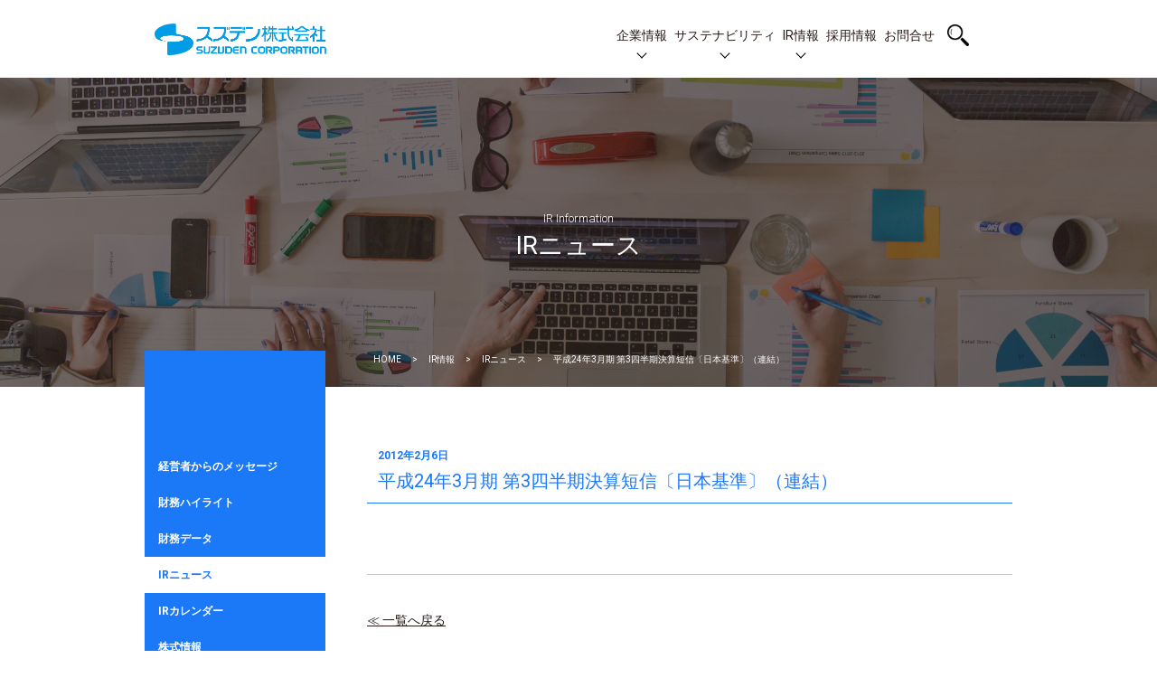

--- FILE ---
content_type: text/html; charset=UTF-8
request_url: https://www.suzuden.co.jp/post_irnews/%E5%B9%B3%E6%88%9024%E5%B9%B43%E6%9C%88%E6%9C%9F-%E7%AC%AC3%E5%9B%9B%E5%8D%8A%E6%9C%9F%E6%B1%BA%E7%AE%97%E7%9F%AD%E4%BF%A1%E3%80%94%E6%97%A5%E6%9C%AC%E5%9F%BA%E6%BA%96%E3%80%95%EF%BC%88%E9%80%A3/
body_size: 51909
content:
<!DOCTYPE html>
<html lang="ja">
<head>
<title>平成24年3月期 第3四半期決算短信〔日本基準〕（連結） | スズデン株式会社</title>
<meta charset="UTF-8">

<meta http-equiv="X-UA-Compatible" content="IE=Edge">
	<meta name="viewport" content="target-densitydpi=device-dpi, width=device-width, maximum-scale=1.0, user-scalable=yes">

<link rel="stylesheet" href="https://www.suzuden.co.jp/szd/wp-content/themes/suzuden-channel/style.css" type="text/css" media="screen">
<link rel="stylesheet" href="https://www.suzuden.co.jp/szd/wp-content/themes/suzuden/assets/css/common.css" type="text/css" media="screen">





    <link rel="stylesheet" href="https://www.suzuden.co.jp/szd/wp-content/themes/suzuden/assets/css/page_v2.css" type="text/css" media="screen">

  

<link rel="pingback" href="https://www.suzuden.co.jp/szd/xmlrpc.php">

<link rel='dns-prefetch' href='//s.w.org' />
<link rel="alternate" type="application/rss+xml" title="スズデン株式会社 &raquo; 平成24年3月期 第3四半期決算短信〔日本基準〕（連結） のコメントのフィード" href="https://www.suzuden.co.jp/post_irnews/%e5%b9%b3%e6%88%9024%e5%b9%b43%e6%9c%88%e6%9c%9f-%e7%ac%ac3%e5%9b%9b%e5%8d%8a%e6%9c%9f%e6%b1%ba%e7%ae%97%e7%9f%ad%e4%bf%a1%e3%80%94%e6%97%a5%e6%9c%ac%e5%9f%ba%e6%ba%96%e3%80%95%ef%bc%88%e9%80%a3/feed/" />
		<script type="text/javascript">
			window._wpemojiSettings = {"baseUrl":"https:\/\/s.w.org\/images\/core\/emoji\/12.0.0-1\/72x72\/","ext":".png","svgUrl":"https:\/\/s.w.org\/images\/core\/emoji\/12.0.0-1\/svg\/","svgExt":".svg","source":{"concatemoji":"https:\/\/www.suzuden.co.jp\/szd\/wp-includes\/js\/wp-emoji-release.min.js?ver=5.3.20"}};
			!function(e,a,t){var n,r,o,i=a.createElement("canvas"),p=i.getContext&&i.getContext("2d");function s(e,t){var a=String.fromCharCode;p.clearRect(0,0,i.width,i.height),p.fillText(a.apply(this,e),0,0);e=i.toDataURL();return p.clearRect(0,0,i.width,i.height),p.fillText(a.apply(this,t),0,0),e===i.toDataURL()}function c(e){var t=a.createElement("script");t.src=e,t.defer=t.type="text/javascript",a.getElementsByTagName("head")[0].appendChild(t)}for(o=Array("flag","emoji"),t.supports={everything:!0,everythingExceptFlag:!0},r=0;r<o.length;r++)t.supports[o[r]]=function(e){if(!p||!p.fillText)return!1;switch(p.textBaseline="top",p.font="600 32px Arial",e){case"flag":return s([127987,65039,8205,9895,65039],[127987,65039,8203,9895,65039])?!1:!s([55356,56826,55356,56819],[55356,56826,8203,55356,56819])&&!s([55356,57332,56128,56423,56128,56418,56128,56421,56128,56430,56128,56423,56128,56447],[55356,57332,8203,56128,56423,8203,56128,56418,8203,56128,56421,8203,56128,56430,8203,56128,56423,8203,56128,56447]);case"emoji":return!s([55357,56424,55356,57342,8205,55358,56605,8205,55357,56424,55356,57340],[55357,56424,55356,57342,8203,55358,56605,8203,55357,56424,55356,57340])}return!1}(o[r]),t.supports.everything=t.supports.everything&&t.supports[o[r]],"flag"!==o[r]&&(t.supports.everythingExceptFlag=t.supports.everythingExceptFlag&&t.supports[o[r]]);t.supports.everythingExceptFlag=t.supports.everythingExceptFlag&&!t.supports.flag,t.DOMReady=!1,t.readyCallback=function(){t.DOMReady=!0},t.supports.everything||(n=function(){t.readyCallback()},a.addEventListener?(a.addEventListener("DOMContentLoaded",n,!1),e.addEventListener("load",n,!1)):(e.attachEvent("onload",n),a.attachEvent("onreadystatechange",function(){"complete"===a.readyState&&t.readyCallback()})),(n=t.source||{}).concatemoji?c(n.concatemoji):n.wpemoji&&n.twemoji&&(c(n.twemoji),c(n.wpemoji)))}(window,document,window._wpemojiSettings);
		</script>
		<style type="text/css">
img.wp-smiley,
img.emoji {
	display: inline !important;
	border: none !important;
	box-shadow: none !important;
	height: 1em !important;
	width: 1em !important;
	margin: 0 .07em !important;
	vertical-align: -0.1em !important;
	background: none !important;
	padding: 0 !important;
}
</style>
	<link rel='stylesheet' id='wp-block-library-css'  href='https://www.suzuden.co.jp/szd/wp-includes/css/dist/block-library/style.min.css?ver=5.3.20' type='text/css' media='all' />
<link rel='stylesheet' id='contact-form-7-css'  href='https://www.suzuden.co.jp/szd/wp-content/plugins/contact-form-7/includes/css/styles.css?ver=5.1.3' type='text/css' media='all' />
<style id='contact-form-7-inline-css' type='text/css'>
.wpcf7 .wpcf7-recaptcha iframe {margin-bottom: 0;}.wpcf7 .wpcf7-recaptcha[data-align="center"] > div {margin: 0 auto;}.wpcf7 .wpcf7-recaptcha[data-align="right"] > div {margin: 0 0 0 auto;}
</style>
<link rel='stylesheet' id='parent-style-css'  href='https://www.suzuden.co.jp/szd/wp-content/themes/suzuden/style.css?ver=5.3.20' type='text/css' media='all' />
<link rel='stylesheet' id='child-style-css'  href='https://www.suzuden.co.jp/szd/wp-content/themes/suzuden-channel/style.css?ver=5.3.20' type='text/css' media='all' />
<script type='text/javascript' src='https://www.suzuden.co.jp/szd/wp-content/themes/suzuden/assets/js/jquery-3.3.1.min.js?ver=3.3.1'></script>
<link rel='https://api.w.org/' href='https://www.suzuden.co.jp/wp-json/' />
<link rel='prev' title='人事異動のお知らせ' href='https://www.suzuden.co.jp/post_irnews/%e4%ba%ba%e4%ba%8b%e7%95%b0%e5%8b%95%e3%81%ae%e3%81%8a%e7%9f%a5%e3%82%89%e3%81%9b-23/' />
<link rel='next' title='平成24年3月期　1月 月次売上実績' href='https://www.suzuden.co.jp/post_irnews/%e5%b9%b3%e6%88%9024%e5%b9%b43%e6%9c%88%e6%9c%9f%e3%80%801%e6%9c%88-%e6%9c%88%e6%ac%a1%e5%a3%b2%e4%b8%8a%e5%ae%9f%e7%b8%be/' />
<link rel='shortlink' href='https://www.suzuden.co.jp/?p=4829' />
<link rel="alternate" type="application/json+oembed" href="https://www.suzuden.co.jp/wp-json/oembed/1.0/embed?url=https%3A%2F%2Fwww.suzuden.co.jp%2Fpost_irnews%2F%25e5%25b9%25b3%25e6%2588%259024%25e5%25b9%25b43%25e6%259c%2588%25e6%259c%259f-%25e7%25ac%25ac3%25e5%259b%259b%25e5%258d%258a%25e6%259c%259f%25e6%25b1%25ba%25e7%25ae%2597%25e7%259f%25ad%25e4%25bf%25a1%25e3%2580%2594%25e6%2597%25a5%25e6%259c%25ac%25e5%259f%25ba%25e6%25ba%2596%25e3%2580%2595%25ef%25bc%2588%25e9%2580%25a3%2F" />
<link rel="alternate" type="text/xml+oembed" href="https://www.suzuden.co.jp/wp-json/oembed/1.0/embed?url=https%3A%2F%2Fwww.suzuden.co.jp%2Fpost_irnews%2F%25e5%25b9%25b3%25e6%2588%259024%25e5%25b9%25b43%25e6%259c%2588%25e6%259c%259f-%25e7%25ac%25ac3%25e5%259b%259b%25e5%258d%258a%25e6%259c%259f%25e6%25b1%25ba%25e7%25ae%2597%25e7%259f%25ad%25e4%25bf%25a1%25e3%2580%2594%25e6%2597%25a5%25e6%259c%25ac%25e5%259f%25ba%25e6%25ba%2596%25e3%2580%2595%25ef%25bc%2588%25e9%2580%25a3%2F&#038;format=xml" />

<!-- Global site tag (gtag.js) - Google Analytics -->
<script async src="https://www.googletagmanager.com/gtag/js?id=UA-194338376-1"></script>
<script>
  window.dataLayer = window.dataLayer || [];
  function gtag(){dataLayer.push(arguments);}
  gtag('js', new Date());

  gtag('config', 'UA-194338376-1');
</script>

<link rel="stylesheet" href="https://www.suzuden.co.jp/szd/wp-content/themes/suzuden/custom.css?date=09261432" type="text/css" media="screen">

</head>
<body class="post_irnews-template-default single single-post_irnews postid-4829">

<div id="searchContents">
  <div class="inner">
    <form role="search" method="get" id="form searchform" class="searchform" action="https://www.suzuden.co.jp/">
    		<label class="screen-reader-text" for="s"></label>
    		<input type="text" value="" name="s" id="s s-box" />
				<button type="submit" id="s-btn-area" value="検索"><div id="s-btn"><span>検索</span></div></button>
    		<!-- <input type="submit" id="searchsubmit s-btn-area" value="検索" /> -->
    </form>
  </div>
</div>
	<div id="wrapper">
    <header>
      
<!-- pc_nav -->
<div class="container spNone">
  <nav>
    <h1><a href="https://www.suzuden.co.jp/"><span>スズデン株式会社</span></a></h1>
    <ul class="nav new_nav">

      <li class="has_child">
        <a href="https://www.suzuden.co.jp/corporate/">企業情報</a>

        <div class="child">
          <div class="container">
            <p>企業情報</p>
            <div class="child_block">
              <div class="child_block_img">
                <img src="https://www.suzuden.co.jp/szd/wp-content/themes/suzuden/assets/img/child_nav_01.png" alt="">
              </div>
              <ul>
                <li><a href="https://www.suzuden.co.jp/corporate/message/">社長メッセージ</a></li>
                <li><a href="https://www.suzuden.co.jp/corporate/philosophy/">企業理念</a></li>
                <li><a href="https://www.suzuden.co.jp/corporate/business/">事業内容</a></li>
                <li><a href="https://www.suzuden.co.jp/corporate/maker/">取扱メーカー</a></li>
                <li><a href="https://www.suzuden.co.jp/corporate/history/">沿革</a></li>
                <li><a href="https://www.suzuden.co.jp/corporate/directors/">役員一覧</a></li>
                <li><a href="https://www.suzuden.co.jp/corporate/branch/">拠点一覧</a></li>
                <li><a href="https://www.suzuden.co.jp/corporate/partner/">システムパートナー</a></li>
                <li><a href="https://www.suzuden.co.jp/corporate/tax/">納税額</a></li>
              </ul>
            </div>
          </div>
        </div>
      </li>

      <li class="has_child">
        <a href="https://www.suzuden.co.jp/csr/csr-message/">サステナビリティ</a>
      
        <div class="child">
          <div class="container">
            <p>サステナビリティ</p>

            <div class="child_block">
              <div class="child_block_img">
                <img src="https://www.suzuden.co.jp/szd/wp-content/themes/suzuden/assets/img/child_nav_02.png" alt="">
              </div>
              <ul>
                <li><a href="https://www.suzuden.co.jp/csr/csr-message/">社長メッセージ</a></li>
                <!-- <li><a href="https://www.suzuden.co.jp/csr/csr_philosophy/">企業理念</a></li> -->
                <li><a href="https://www.suzuden.co.jp/csr/policies-list/">方針一覧</a></li>
                <li><a href="https://www.suzuden.co.jp/csr/sdgs/">SDGsの取り組み</a></li>
                <li><a href="https://www.suzuden.co.jp/csr/scope1-2/">スコープ１・２</a></li>
                <li><a href="https://www.suzuden.co.jp/csr/csr-wlbalance/">一般事業主行動計画</a></li>
                <li><a href="https://www.suzuden.co.jp/csr/contribution/">社会貢献活動</a></li>
                <li><a href="https://www.suzuden.co.jp/csr/good_health_declaration/">健康優良企業</a></li>
                <li><a href="https://www.suzuden.co.jp/szd/wp-content/themes/suzuden/assets/pdf/ISO9001-14001_2024.12.pdf?250213" target="_blank">ISO14001、IS09001認証取得</a></li>
                <li><a href="https://www.suzuden.co.jp/csr-bcm/">事業継続マネジメント（BCM）について</a></li>
              </ul>
            </div>
          </div>
        </div>      
      </li>

      <li class="has_child">
        <a href="https://www.suzuden.co.jp/ir/irnews/">IR情報</a>
      
        <div class="child">
          <div class="container">
            <p>IR情報</p>

            <div class="child_block">
              <div class="child_block_img">
                <img src="https://www.suzuden.co.jp/szd/wp-content/themes/suzuden/assets/img/child_nav_03.png" alt="">
              </div>
              <ul>
                <!-- <li><a href="https://www.suzuden.co.jp/ir/policy/">IR基本方針</a></li> -->
                <li><a href="https://www.suzuden.co.jp/ir/highlight/">財務ハイライト</a></li>
                <li><a href="https://www.suzuden.co.jp/ir/library/">財務データ</a></li>
                <li><a href="https://www.suzuden.co.jp/ir/irnews/">IRニュース</a></li>
                <li><a href="https://www.suzuden.co.jp/ir/ircalendar/">IRカレンダー</a></li>
                <li><a href="https://www.suzuden.co.jp/ir/info/">株式情報</a></li>
                <li><a href="https://stocks.finance.yahoo.co.jp/stocks/detail/?code=7480.T" target="_blank">株価情報</a></li>
                <li><a href="https://www.suzuden.co.jp/ir/meeting/">株主総会情報</a></li>
                <li><a href="https://www.suzuden.co.jp/ir/dividend/">配当情報</a></li>
                <li><a href="https://www.suzuden.co.jp/ir/faq/">FAQ　株主総会資料の電子提供制度について</a></li>
                <li><a href="https://www.suzuden.co.jp/ir/irmail/">IRメール登録・変更・削除</a></li>
                <li><a href="https://www.suzuden.co.jp/e_public_notice/">電子公告</a></li>
                <li><a href="https://www.suzuden.co.jp/ir/ircontact/">IRに関するお問合せ</a></li>
              </ul>
            </div>
          </div>
        </div>      
      </li>

      <li><a href="https://www.suzuden.co.jp/recruit">採用情報</a></li>
      <li><a href="https://www.suzuden.co.jp/contact">お問合せ</a></li>
      <li>
        <div class="searchBtnArea">
          <div id="searchOpen" class="searchBtn"><span>検索</span></div>
        </div>
      </li>
    </ul>
  </nav>
</div>

<!-- sp_nav -->
<div class="pcNone">
  <div class="headArea">
    <h1><a href="https://www.suzuden.co.jp/"><span>スズデン株式会社</span></a></h1>
    <div class="searchBtnArea">
      <div id="searchOpen" class="searchBtn pcNone"><span>検索</span></div>
    </div>
    <div class="menuBtnArea" id="scr">
      <p class="menu">
          <span></span><span></span>
      </p>
    </div>
    <div class="pcNone nav_SP">
      <dl>
        <dt>
          <a href="https://www.suzuden.co.jp/corporate/">企業情報</a>
          <p class="accordion"><span></span><span></span></p>
        </dt>
        <dd>
          <div class="openContents">
                <div><a href="https://www.suzuden.co.jp/corporate/message/">社長メッセージ</a></div>
                <div><a href="https://www.suzuden.co.jp/corporate/philosophy/">企業理念</a></div>
                <div><a href="https://www.suzuden.co.jp/corporate/business/">事業内容</a></div>
                <div><a href="https://www.suzuden.co.jp/corporate/maker/">取扱メーカー</a></div>
                <div><a href="https://www.suzuden.co.jp/corporate/history/">沿革</a></div>
                <div><a href="https://www.suzuden.co.jp/corporate/directors/">役員一覧</a></div>
                <div><a href="https://www.suzuden.co.jp/corporate/branch/">拠点一覧</a></div>
                <div><a href="https://www.suzuden.co.jp/corporate/partner/">システムパートナー</a></div>
                <div><a href="https://www.suzuden.co.jp/corporate/tax/">納税額</a></div>
          </div>
        </dd>
      </dl>

      <dl>
        <dt>
          <a href="https://www.suzuden.co.jp/csr/csr-message/">サステナビリティ</a>
          <p class="accordion"><span></span><span></span></p>
        </dt>
        <dd>
          <div class="openContents">
                <div><a href="https://www.suzuden.co.jp/csr/csr-message/">社長メッセージ</a></div>
                <!-- <div><a href="https://www.suzuden.co.jp/csr/csr_philosophy/">企業理念</a></div> -->
                <div><a href="https://www.suzuden.co.jp/csr/policies-list/">方針一覧</a></div>
                <div><a href="https://www.suzuden.co.jp/csr/sdgs/">SDGsの取り組み</a></div>
                <div><a href="https://www.suzuden.co.jp/csr/scope1-2/">スコープ１・２</a></div>
                <div><a href="https://www.suzuden.co.jp/csr/csr-wlbalance/">一般事業主行動計画</a></div>
                <div><a href="https://www.suzuden.co.jp/csr/contribution/">社会貢献活動</a></div>
                <div><a href="https://www.suzuden.co.jp/csr/good_health_declaration/">健康優良企業</a></div>
                <div><a href="https://www.suzuden.co.jp/szd/wp-content/themes/suzuden/assets/pdf/ISO9001-14001_2024.12.pdf?250213" target="_blank">ISO14001、IS09001認証取得</a></div>
                <div><a href="https://www.suzuden.co.jp/csr-bcm/">事業継続マネジメント（BCM）について</a></div>          </div>
        </dd>
      </dl>

      <dl>
        <dt>
          <a href="https://www.suzuden.co.jp/ir/irnews">IR情報</a>
          <p class="accordion"><span></span><span></span></p>
        </dt>
        <dd>
          <div class="openContents">
                <!-- <div><a href="https://www.suzuden.co.jp/ir/policy/">IR基本方針</a></div> -->
                <div><a href="https://www.suzuden.co.jp/ir/highlight/">財務ハイライト</a></div>
                <div><a href="https://www.suzuden.co.jp/ir/library/">財務データ</a></div>
                <div><a href="https://www.suzuden.co.jp/ir/irnews/">IRニュース</a></div>
                <div><a href="https://www.suzuden.co.jp/ir/ircalendar/">IRカレンダー</a></div>
                <div><a href="https://www.suzuden.co.jp/ir/info/">株式情報</a></div>
                <div><a href="https://stocks.finance.yahoo.co.jp/stocks/detail/?code=7480.T" target="_blank">株価情報</a></div>
                <div><a href="https://www.suzuden.co.jp/ir/meeting/">株主総会情報</a></div>
                <div><a href="https://www.suzuden.co.jp/ir/dividend/">配当情報</a></div>
                <div><a href="https://www.suzuden.co.jp/ir/faq/">FAQ　株主総会資料の電子提供制度について</a></div>
                <div><a href="https://www.suzuden.co.jp/ir/irmail/">IRメール登録・変更・削除</a></div>
                <div><a href="https://www.suzuden.co.jp/e_public_notice/">電子公告</a></div>
                <div><a href="https://www.suzuden.co.jp/ir/ircontact/">IRに関するお問合せ</a></div>
          </div>
        </dd>
      </dl>
      <dl>
        <dt>
          <a href="https://www.suzuden.co.jp/contact">お問い合わせ</a>
        </dt>
        <dt>
          <a href="#">ENGLISH</a>
        </dt>
        <dt>
          <a href="https://www.suzuden.co.jp/recruit">採用情報</a>
        </dt>
      </dl>

      <!-- <dl>
        <dt>
          <a href="#">その他</a>
          <p class="accordion"><span></span><span></span></p>
        </dt>
        <dd>
          <div class="openContents">
            <div><a href="https://www.suzuden.co.jp/internal-control">内部統制システム</a></div>
            <div><a href="https://www.suzuden.co.jp/privacy">個人情報保護基本方針</a></div>
            <div><a href="https://www.suzuden.co.jp/privacy_use">個人情報の共同利用</a></div>
            <div><a href="https://www.suzuden.co.jp/bcm">事業継続マネジメント（BCM）について</a></div>
            <div><a href="https://www.suzuden.co.jp/e_public_notice">電子公告</a></div>
          </div>
        </dd>
      </dl> -->

    </div>
  </div>
</div>
      
<div class="keyV">
  <div class="kv">
    <div class="inner ir_01">
      <h2><span>IR Information</span>IRニュース</h2>
      <div class="breadcrumbs">
        <ul><li><a href="https://www.suzuden.co.jp" >HOME</a></li><li><a href="../../irnews/">IR情報</a></li><li><a href="../../irnews/">IRニュース</a></li><li>平成24年3月期 第3四半期決算短信〔日本基準〕（連結）</li></ul>      </div>
    </div>
  </div>
</div>

		</header>


    <div class="breadcrumbsSP">
			<div class="container">
        <ul><li><a href="https://www.suzuden.co.jp" >HOME</a></li><li><a href="../../irnews/">IR情報</a></li><li><a href="../../irnews/">IRニュース</a></li><li>平成24年3月期 第3四半期決算短信〔日本基準〕（連結）</li></ul>			</div>
		</div>

<article class="pageContents" id="pageContents">
  <div class="container">
    <div class="two_c" id="two_c">
  
<section class="sideMenu acv" id="sideMenu">
    <!-- <ul> -->
      <!-- 	<li><a href='https://www.suzuden.co.jp/2025/12/?post_type=post_irnews'>2025年12月</a></li>
	<li><a href='https://www.suzuden.co.jp/2025/11/?post_type=post_irnews'>2025年11月</a></li>
	<li><a href='https://www.suzuden.co.jp/2025/10/?post_type=post_irnews'>2025年10月</a></li>
	<li><a href='https://www.suzuden.co.jp/2025/09/?post_type=post_irnews'>2025年9月</a></li>
	<li><a href='https://www.suzuden.co.jp/2025/08/?post_type=post_irnews'>2025年8月</a></li>
	<li><a href='https://www.suzuden.co.jp/2025/07/?post_type=post_irnews'>2025年7月</a></li>
	<li><a href='https://www.suzuden.co.jp/2025/06/?post_type=post_irnews'>2025年6月</a></li>
	<li><a href='https://www.suzuden.co.jp/2025/05/?post_type=post_irnews'>2025年5月</a></li>
	<li><a href='https://www.suzuden.co.jp/2025/04/?post_type=post_irnews'>2025年4月</a></li>
	<li><a href='https://www.suzuden.co.jp/2025/03/?post_type=post_irnews'>2025年3月</a></li>
	<li><a href='https://www.suzuden.co.jp/2025/02/?post_type=post_irnews'>2025年2月</a></li>
	<li><a href='https://www.suzuden.co.jp/2025/01/?post_type=post_irnews'>2025年1月</a></li>
	<li><a href='https://www.suzuden.co.jp/2024/12/?post_type=post_irnews'>2024年12月</a></li>
	<li><a href='https://www.suzuden.co.jp/2024/11/?post_type=post_irnews'>2024年11月</a></li>
	<li><a href='https://www.suzuden.co.jp/2024/10/?post_type=post_irnews'>2024年10月</a></li>
	<li><a href='https://www.suzuden.co.jp/2024/09/?post_type=post_irnews'>2024年9月</a></li>
	<li><a href='https://www.suzuden.co.jp/2024/08/?post_type=post_irnews'>2024年8月</a></li>
	<li><a href='https://www.suzuden.co.jp/2024/07/?post_type=post_irnews'>2024年7月</a></li>
	<li><a href='https://www.suzuden.co.jp/2024/06/?post_type=post_irnews'>2024年6月</a></li>
	<li><a href='https://www.suzuden.co.jp/2024/05/?post_type=post_irnews'>2024年5月</a></li>
	<li><a href='https://www.suzuden.co.jp/2024/04/?post_type=post_irnews'>2024年4月</a></li>
	<li><a href='https://www.suzuden.co.jp/2024/03/?post_type=post_irnews'>2024年3月</a></li>
	<li><a href='https://www.suzuden.co.jp/2024/02/?post_type=post_irnews'>2024年2月</a></li>
	<li><a href='https://www.suzuden.co.jp/2024/01/?post_type=post_irnews'>2024年1月</a></li>
	<li><a href='https://www.suzuden.co.jp/2023/12/?post_type=post_irnews'>2023年12月</a></li>
	<li><a href='https://www.suzuden.co.jp/2023/11/?post_type=post_irnews'>2023年11月</a></li>
	<li><a href='https://www.suzuden.co.jp/2023/10/?post_type=post_irnews'>2023年10月</a></li>
	<li><a href='https://www.suzuden.co.jp/2023/09/?post_type=post_irnews'>2023年9月</a></li>
	<li><a href='https://www.suzuden.co.jp/2023/08/?post_type=post_irnews'>2023年8月</a></li>
	<li><a href='https://www.suzuden.co.jp/2023/07/?post_type=post_irnews'>2023年7月</a></li>
	<li><a href='https://www.suzuden.co.jp/2023/06/?post_type=post_irnews'>2023年6月</a></li>
	<li><a href='https://www.suzuden.co.jp/2023/05/?post_type=post_irnews'>2023年5月</a></li>
	<li><a href='https://www.suzuden.co.jp/2023/04/?post_type=post_irnews'>2023年4月</a></li>
	<li><a href='https://www.suzuden.co.jp/2023/03/?post_type=post_irnews'>2023年3月</a></li>
	<li><a href='https://www.suzuden.co.jp/2023/02/?post_type=post_irnews'>2023年2月</a></li>
	<li><a href='https://www.suzuden.co.jp/2023/01/?post_type=post_irnews'>2023年1月</a></li>
	<li><a href='https://www.suzuden.co.jp/2022/12/?post_type=post_irnews'>2022年12月</a></li>
	<li><a href='https://www.suzuden.co.jp/2022/11/?post_type=post_irnews'>2022年11月</a></li>
	<li><a href='https://www.suzuden.co.jp/2022/10/?post_type=post_irnews'>2022年10月</a></li>
	<li><a href='https://www.suzuden.co.jp/2022/09/?post_type=post_irnews'>2022年9月</a></li>
	<li><a href='https://www.suzuden.co.jp/2022/08/?post_type=post_irnews'>2022年8月</a></li>
	<li><a href='https://www.suzuden.co.jp/2022/07/?post_type=post_irnews'>2022年7月</a></li>
	<li><a href='https://www.suzuden.co.jp/2022/06/?post_type=post_irnews'>2022年6月</a></li>
	<li><a href='https://www.suzuden.co.jp/2022/05/?post_type=post_irnews'>2022年5月</a></li>
	<li><a href='https://www.suzuden.co.jp/2022/04/?post_type=post_irnews'>2022年4月</a></li>
	<li><a href='https://www.suzuden.co.jp/2022/03/?post_type=post_irnews'>2022年3月</a></li>
	<li><a href='https://www.suzuden.co.jp/2022/02/?post_type=post_irnews'>2022年2月</a></li>
	<li><a href='https://www.suzuden.co.jp/2022/01/?post_type=post_irnews'>2022年1月</a></li>
	<li><a href='https://www.suzuden.co.jp/2021/12/?post_type=post_irnews'>2021年12月</a></li>
	<li><a href='https://www.suzuden.co.jp/2021/11/?post_type=post_irnews'>2021年11月</a></li>
	<li><a href='https://www.suzuden.co.jp/2021/10/?post_type=post_irnews'>2021年10月</a></li>
	<li><a href='https://www.suzuden.co.jp/2021/09/?post_type=post_irnews'>2021年9月</a></li>
	<li><a href='https://www.suzuden.co.jp/2021/08/?post_type=post_irnews'>2021年8月</a></li>
	<li><a href='https://www.suzuden.co.jp/2021/07/?post_type=post_irnews'>2021年7月</a></li>
	<li><a href='https://www.suzuden.co.jp/2021/06/?post_type=post_irnews'>2021年6月</a></li>
	<li><a href='https://www.suzuden.co.jp/2021/05/?post_type=post_irnews'>2021年5月</a></li>
	<li><a href='https://www.suzuden.co.jp/2021/04/?post_type=post_irnews'>2021年4月</a></li>
	<li><a href='https://www.suzuden.co.jp/2021/03/?post_type=post_irnews'>2021年3月</a></li>
	<li><a href='https://www.suzuden.co.jp/2021/02/?post_type=post_irnews'>2021年2月</a></li>
	<li><a href='https://www.suzuden.co.jp/2021/01/?post_type=post_irnews'>2021年1月</a></li>
	<li><a href='https://www.suzuden.co.jp/2020/12/?post_type=post_irnews'>2020年12月</a></li>
	<li><a href='https://www.suzuden.co.jp/2020/11/?post_type=post_irnews'>2020年11月</a></li>
	<li><a href='https://www.suzuden.co.jp/2020/10/?post_type=post_irnews'>2020年10月</a></li>
	<li><a href='https://www.suzuden.co.jp/2020/09/?post_type=post_irnews'>2020年9月</a></li>
	<li><a href='https://www.suzuden.co.jp/2020/08/?post_type=post_irnews'>2020年8月</a></li>
	<li><a href='https://www.suzuden.co.jp/2020/07/?post_type=post_irnews'>2020年7月</a></li>
	<li><a href='https://www.suzuden.co.jp/2020/06/?post_type=post_irnews'>2020年6月</a></li>
	<li><a href='https://www.suzuden.co.jp/2020/05/?post_type=post_irnews'>2020年5月</a></li>
	<li><a href='https://www.suzuden.co.jp/2020/04/?post_type=post_irnews'>2020年4月</a></li>
	<li><a href='https://www.suzuden.co.jp/2020/03/?post_type=post_irnews'>2020年3月</a></li>
	<li><a href='https://www.suzuden.co.jp/2020/02/?post_type=post_irnews'>2020年2月</a></li>
	<li><a href='https://www.suzuden.co.jp/2020/01/?post_type=post_irnews'>2020年1月</a></li>
	<li><a href='https://www.suzuden.co.jp/2019/12/?post_type=post_irnews'>2019年12月</a></li>
	<li><a href='https://www.suzuden.co.jp/2019/11/?post_type=post_irnews'>2019年11月</a></li>
	<li><a href='https://www.suzuden.co.jp/2019/09/?post_type=post_irnews'>2019年9月</a></li>
	<li><a href='https://www.suzuden.co.jp/2019/08/?post_type=post_irnews'>2019年8月</a></li>
	<li><a href='https://www.suzuden.co.jp/2019/07/?post_type=post_irnews'>2019年7月</a></li>
	<li><a href='https://www.suzuden.co.jp/2019/06/?post_type=post_irnews'>2019年6月</a></li>
	<li><a href='https://www.suzuden.co.jp/2019/05/?post_type=post_irnews'>2019年5月</a></li>
	<li><a href='https://www.suzuden.co.jp/2019/04/?post_type=post_irnews'>2019年4月</a></li>
	<li><a href='https://www.suzuden.co.jp/2019/03/?post_type=post_irnews'>2019年3月</a></li>
	<li><a href='https://www.suzuden.co.jp/2019/02/?post_type=post_irnews'>2019年2月</a></li>
	<li><a href='https://www.suzuden.co.jp/2019/01/?post_type=post_irnews'>2019年1月</a></li>
	<li><a href='https://www.suzuden.co.jp/2018/12/?post_type=post_irnews'>2018年12月</a></li>
	<li><a href='https://www.suzuden.co.jp/2018/11/?post_type=post_irnews'>2018年11月</a></li>
	<li><a href='https://www.suzuden.co.jp/2018/10/?post_type=post_irnews'>2018年10月</a></li>
	<li><a href='https://www.suzuden.co.jp/2018/09/?post_type=post_irnews'>2018年9月</a></li>
	<li><a href='https://www.suzuden.co.jp/2018/08/?post_type=post_irnews'>2018年8月</a></li>
	<li><a href='https://www.suzuden.co.jp/2018/07/?post_type=post_irnews'>2018年7月</a></li>
	<li><a href='https://www.suzuden.co.jp/2018/06/?post_type=post_irnews'>2018年6月</a></li>
	<li><a href='https://www.suzuden.co.jp/2018/05/?post_type=post_irnews'>2018年5月</a></li>
	<li><a href='https://www.suzuden.co.jp/2018/03/?post_type=post_irnews'>2018年3月</a></li>
	<li><a href='https://www.suzuden.co.jp/2018/02/?post_type=post_irnews'>2018年2月</a></li>
	<li><a href='https://www.suzuden.co.jp/2018/01/?post_type=post_irnews'>2018年1月</a></li>
	<li><a href='https://www.suzuden.co.jp/2017/12/?post_type=post_irnews'>2017年12月</a></li>
	<li><a href='https://www.suzuden.co.jp/2017/11/?post_type=post_irnews'>2017年11月</a></li>
	<li><a href='https://www.suzuden.co.jp/2017/10/?post_type=post_irnews'>2017年10月</a></li>
	<li><a href='https://www.suzuden.co.jp/2017/09/?post_type=post_irnews'>2017年9月</a></li>
	<li><a href='https://www.suzuden.co.jp/2017/08/?post_type=post_irnews'>2017年8月</a></li>
	<li><a href='https://www.suzuden.co.jp/2017/07/?post_type=post_irnews'>2017年7月</a></li>
	<li><a href='https://www.suzuden.co.jp/2017/06/?post_type=post_irnews'>2017年6月</a></li>
	<li><a href='https://www.suzuden.co.jp/2017/05/?post_type=post_irnews'>2017年5月</a></li>
	<li><a href='https://www.suzuden.co.jp/2017/04/?post_type=post_irnews'>2017年4月</a></li>
	<li><a href='https://www.suzuden.co.jp/2017/03/?post_type=post_irnews'>2017年3月</a></li>
	<li><a href='https://www.suzuden.co.jp/2017/02/?post_type=post_irnews'>2017年2月</a></li>
	<li><a href='https://www.suzuden.co.jp/2017/01/?post_type=post_irnews'>2017年1月</a></li>
	<li><a href='https://www.suzuden.co.jp/2016/12/?post_type=post_irnews'>2016年12月</a></li>
	<li><a href='https://www.suzuden.co.jp/2016/11/?post_type=post_irnews'>2016年11月</a></li>
	<li><a href='https://www.suzuden.co.jp/2016/10/?post_type=post_irnews'>2016年10月</a></li>
	<li><a href='https://www.suzuden.co.jp/2016/09/?post_type=post_irnews'>2016年9月</a></li>
	<li><a href='https://www.suzuden.co.jp/2016/08/?post_type=post_irnews'>2016年8月</a></li>
	<li><a href='https://www.suzuden.co.jp/2016/07/?post_type=post_irnews'>2016年7月</a></li>
	<li><a href='https://www.suzuden.co.jp/2016/06/?post_type=post_irnews'>2016年6月</a></li>
	<li><a href='https://www.suzuden.co.jp/2016/05/?post_type=post_irnews'>2016年5月</a></li>
	<li><a href='https://www.suzuden.co.jp/2016/04/?post_type=post_irnews'>2016年4月</a></li>
	<li><a href='https://www.suzuden.co.jp/2016/03/?post_type=post_irnews'>2016年3月</a></li>
	<li><a href='https://www.suzuden.co.jp/2016/02/?post_type=post_irnews'>2016年2月</a></li>
	<li><a href='https://www.suzuden.co.jp/2015/12/?post_type=post_irnews'>2015年12月</a></li>
	<li><a href='https://www.suzuden.co.jp/2015/11/?post_type=post_irnews'>2015年11月</a></li>
	<li><a href='https://www.suzuden.co.jp/2015/10/?post_type=post_irnews'>2015年10月</a></li>
	<li><a href='https://www.suzuden.co.jp/2015/09/?post_type=post_irnews'>2015年9月</a></li>
	<li><a href='https://www.suzuden.co.jp/2015/08/?post_type=post_irnews'>2015年8月</a></li>
	<li><a href='https://www.suzuden.co.jp/2015/06/?post_type=post_irnews'>2015年6月</a></li>
	<li><a href='https://www.suzuden.co.jp/2015/05/?post_type=post_irnews'>2015年5月</a></li>
	<li><a href='https://www.suzuden.co.jp/2015/04/?post_type=post_irnews'>2015年4月</a></li>
	<li><a href='https://www.suzuden.co.jp/2015/03/?post_type=post_irnews'>2015年3月</a></li>
	<li><a href='https://www.suzuden.co.jp/2015/02/?post_type=post_irnews'>2015年2月</a></li>
	<li><a href='https://www.suzuden.co.jp/2015/01/?post_type=post_irnews'>2015年1月</a></li>
	<li><a href='https://www.suzuden.co.jp/2014/12/?post_type=post_irnews'>2014年12月</a></li>
	<li><a href='https://www.suzuden.co.jp/2014/11/?post_type=post_irnews'>2014年11月</a></li>
	<li><a href='https://www.suzuden.co.jp/2014/10/?post_type=post_irnews'>2014年10月</a></li>
	<li><a href='https://www.suzuden.co.jp/2014/09/?post_type=post_irnews'>2014年9月</a></li>
	<li><a href='https://www.suzuden.co.jp/2014/08/?post_type=post_irnews'>2014年8月</a></li>
	<li><a href='https://www.suzuden.co.jp/2014/07/?post_type=post_irnews'>2014年7月</a></li>
	<li><a href='https://www.suzuden.co.jp/2014/06/?post_type=post_irnews'>2014年6月</a></li>
	<li><a href='https://www.suzuden.co.jp/2014/05/?post_type=post_irnews'>2014年5月</a></li>
	<li><a href='https://www.suzuden.co.jp/2014/04/?post_type=post_irnews'>2014年4月</a></li>
	<li><a href='https://www.suzuden.co.jp/2014/03/?post_type=post_irnews'>2014年3月</a></li>
	<li><a href='https://www.suzuden.co.jp/2014/02/?post_type=post_irnews'>2014年2月</a></li>
	<li><a href='https://www.suzuden.co.jp/2014/01/?post_type=post_irnews'>2014年1月</a></li>
	<li><a href='https://www.suzuden.co.jp/2013/12/?post_type=post_irnews'>2013年12月</a></li>
	<li><a href='https://www.suzuden.co.jp/2013/11/?post_type=post_irnews'>2013年11月</a></li>
	<li><a href='https://www.suzuden.co.jp/2013/10/?post_type=post_irnews'>2013年10月</a></li>
	<li><a href='https://www.suzuden.co.jp/2013/09/?post_type=post_irnews'>2013年9月</a></li>
	<li><a href='https://www.suzuden.co.jp/2013/08/?post_type=post_irnews'>2013年8月</a></li>
	<li><a href='https://www.suzuden.co.jp/2013/07/?post_type=post_irnews'>2013年7月</a></li>
	<li><a href='https://www.suzuden.co.jp/2013/06/?post_type=post_irnews'>2013年6月</a></li>
	<li><a href='https://www.suzuden.co.jp/2013/05/?post_type=post_irnews'>2013年5月</a></li>
	<li><a href='https://www.suzuden.co.jp/2013/04/?post_type=post_irnews'>2013年4月</a></li>
	<li><a href='https://www.suzuden.co.jp/2013/03/?post_type=post_irnews'>2013年3月</a></li>
	<li><a href='https://www.suzuden.co.jp/2013/02/?post_type=post_irnews'>2013年2月</a></li>
	<li><a href='https://www.suzuden.co.jp/2013/01/?post_type=post_irnews'>2013年1月</a></li>
	<li><a href='https://www.suzuden.co.jp/2012/12/?post_type=post_irnews'>2012年12月</a></li>
	<li><a href='https://www.suzuden.co.jp/2012/11/?post_type=post_irnews'>2012年11月</a></li>
	<li><a href='https://www.suzuden.co.jp/2012/10/?post_type=post_irnews'>2012年10月</a></li>
	<li><a href='https://www.suzuden.co.jp/2012/09/?post_type=post_irnews'>2012年9月</a></li>
	<li><a href='https://www.suzuden.co.jp/2012/08/?post_type=post_irnews'>2012年8月</a></li>
	<li><a href='https://www.suzuden.co.jp/2012/07/?post_type=post_irnews'>2012年7月</a></li>
	<li><a href='https://www.suzuden.co.jp/2012/06/?post_type=post_irnews'>2012年6月</a></li>
	<li><a href='https://www.suzuden.co.jp/2012/05/?post_type=post_irnews'>2012年5月</a></li>
	<li><a href='https://www.suzuden.co.jp/2012/04/?post_type=post_irnews'>2012年4月</a></li>
	<li><a href='https://www.suzuden.co.jp/2012/03/?post_type=post_irnews'>2012年3月</a></li>
	<li><a href='https://www.suzuden.co.jp/2012/02/?post_type=post_irnews'>2012年2月</a></li>
	<li><a href='https://www.suzuden.co.jp/2012/01/?post_type=post_irnews'>2012年1月</a></li>
	<li><a href='https://www.suzuden.co.jp/2011/12/?post_type=post_irnews'>2011年12月</a></li>
	<li><a href='https://www.suzuden.co.jp/2011/11/?post_type=post_irnews'>2011年11月</a></li>
	<li><a href='https://www.suzuden.co.jp/2011/10/?post_type=post_irnews'>2011年10月</a></li>
	<li><a href='https://www.suzuden.co.jp/2011/09/?post_type=post_irnews'>2011年9月</a></li>
	<li><a href='https://www.suzuden.co.jp/2011/08/?post_type=post_irnews'>2011年8月</a></li>
	<li><a href='https://www.suzuden.co.jp/2011/07/?post_type=post_irnews'>2011年7月</a></li>
	<li><a href='https://www.suzuden.co.jp/2011/06/?post_type=post_irnews'>2011年6月</a></li>
	<li><a href='https://www.suzuden.co.jp/2011/05/?post_type=post_irnews'>2011年5月</a></li>
	<li><a href='https://www.suzuden.co.jp/2011/03/?post_type=post_irnews'>2011年3月</a></li>
	<li><a href='https://www.suzuden.co.jp/2011/02/?post_type=post_irnews'>2011年2月</a></li>
	<li><a href='https://www.suzuden.co.jp/2011/01/?post_type=post_irnews'>2011年1月</a></li>
	<li><a href='https://www.suzuden.co.jp/2010/12/?post_type=post_irnews'>2010年12月</a></li>
	<li><a href='https://www.suzuden.co.jp/2010/11/?post_type=post_irnews'>2010年11月</a></li>
	<li><a href='https://www.suzuden.co.jp/2010/10/?post_type=post_irnews'>2010年10月</a></li>
	<li><a href='https://www.suzuden.co.jp/2010/09/?post_type=post_irnews'>2010年9月</a></li>
	<li><a href='https://www.suzuden.co.jp/2010/08/?post_type=post_irnews'>2010年8月</a></li>
	<li><a href='https://www.suzuden.co.jp/2010/07/?post_type=post_irnews'>2010年7月</a></li>
	<li><a href='https://www.suzuden.co.jp/2010/06/?post_type=post_irnews'>2010年6月</a></li>
	<li><a href='https://www.suzuden.co.jp/2010/05/?post_type=post_irnews'>2010年5月</a></li>
	<li><a href='https://www.suzuden.co.jp/2010/04/?post_type=post_irnews'>2010年4月</a></li>
	<li><a href='https://www.suzuden.co.jp/2010/03/?post_type=post_irnews'>2010年3月</a></li>
	<li><a href='https://www.suzuden.co.jp/2010/02/?post_type=post_irnews'>2010年2月</a></li>
	<li><a href='https://www.suzuden.co.jp/2010/01/?post_type=post_irnews'>2010年1月</a></li>
	<li><a href='https://www.suzuden.co.jp/2009/12/?post_type=post_irnews'>2009年12月</a></li>
	<li><a href='https://www.suzuden.co.jp/2009/11/?post_type=post_irnews'>2009年11月</a></li>
	<li><a href='https://www.suzuden.co.jp/2009/09/?post_type=post_irnews'>2009年9月</a></li>
	<li><a href='https://www.suzuden.co.jp/2009/08/?post_type=post_irnews'>2009年8月</a></li>
	<li><a href='https://www.suzuden.co.jp/2009/07/?post_type=post_irnews'>2009年7月</a></li>
	<li><a href='https://www.suzuden.co.jp/2009/06/?post_type=post_irnews'>2009年6月</a></li>
	<li><a href='https://www.suzuden.co.jp/2009/05/?post_type=post_irnews'>2009年5月</a></li>
	<li><a href='https://www.suzuden.co.jp/2009/03/?post_type=post_irnews'>2009年3月</a></li>
	<li><a href='https://www.suzuden.co.jp/2009/02/?post_type=post_irnews'>2009年2月</a></li>
	<li><a href='https://www.suzuden.co.jp/2009/01/?post_type=post_irnews'>2009年1月</a></li>
	<li><a href='https://www.suzuden.co.jp/2008/11/?post_type=post_irnews'>2008年11月</a></li>
	<li><a href='https://www.suzuden.co.jp/2008/09/?post_type=post_irnews'>2008年9月</a></li>
	<li><a href='https://www.suzuden.co.jp/2008/08/?post_type=post_irnews'>2008年8月</a></li>
	<li><a href='https://www.suzuden.co.jp/2008/06/?post_type=post_irnews'>2008年6月</a></li>
	<li><a href='https://www.suzuden.co.jp/2008/04/?post_type=post_irnews'>2008年4月</a></li>
	<li><a href='https://www.suzuden.co.jp/2008/03/?post_type=post_irnews'>2008年3月</a></li>
	<li><a href='https://www.suzuden.co.jp/2008/02/?post_type=post_irnews'>2008年2月</a></li>
	<li><a href='https://www.suzuden.co.jp/2008/01/?post_type=post_irnews'>2008年1月</a></li>
	<li><a href='https://www.suzuden.co.jp/2007/12/?post_type=post_irnews'>2007年12月</a></li>
	<li><a href='https://www.suzuden.co.jp/2007/11/?post_type=post_irnews'>2007年11月</a></li>
	<li><a href='https://www.suzuden.co.jp/2007/10/?post_type=post_irnews'>2007年10月</a></li>
	<li><a href='https://www.suzuden.co.jp/2007/09/?post_type=post_irnews'>2007年9月</a></li>
	<li><a href='https://www.suzuden.co.jp/2007/08/?post_type=post_irnews'>2007年8月</a></li>
	<li><a href='https://www.suzuden.co.jp/2007/06/?post_type=post_irnews'>2007年6月</a></li>
	<li><a href='https://www.suzuden.co.jp/2007/05/?post_type=post_irnews'>2007年5月</a></li>
	<li><a href='https://www.suzuden.co.jp/2007/04/?post_type=post_irnews'>2007年4月</a></li>
	<li><a href='https://www.suzuden.co.jp/2007/03/?post_type=post_irnews'>2007年3月</a></li>
	<li><a href='https://www.suzuden.co.jp/2007/02/?post_type=post_irnews'>2007年2月</a></li>
	<li><a href='https://www.suzuden.co.jp/2007/01/?post_type=post_irnews'>2007年1月</a></li>
	<li><a href='https://www.suzuden.co.jp/2006/12/?post_type=post_irnews'>2006年12月</a></li>
	<li><a href='https://www.suzuden.co.jp/2006/11/?post_type=post_irnews'>2006年11月</a></li>
	<li><a href='https://www.suzuden.co.jp/2006/10/?post_type=post_irnews'>2006年10月</a></li>
	<li><a href='https://www.suzuden.co.jp/2006/09/?post_type=post_irnews'>2006年9月</a></li>
	<li><a href='https://www.suzuden.co.jp/2006/08/?post_type=post_irnews'>2006年8月</a></li>
	<li><a href='https://www.suzuden.co.jp/2006/07/?post_type=post_irnews'>2006年7月</a></li>
	<li><a href='https://www.suzuden.co.jp/2006/06/?post_type=post_irnews'>2006年6月</a></li>
	<li><a href='https://www.suzuden.co.jp/2006/05/?post_type=post_irnews'>2006年5月</a></li>
	<li><a href='https://www.suzuden.co.jp/2006/04/?post_type=post_irnews'>2006年4月</a></li>
	<li><a href='https://www.suzuden.co.jp/2006/03/?post_type=post_irnews'>2006年3月</a></li>
	<li><a href='https://www.suzuden.co.jp/2006/02/?post_type=post_irnews'>2006年2月</a></li>
	<li><a href='https://www.suzuden.co.jp/2006/01/?post_type=post_irnews'>2006年1月</a></li>
	<li><a href='https://www.suzuden.co.jp/2005/12/?post_type=post_irnews'>2005年12月</a></li>
	<li><a href='https://www.suzuden.co.jp/2005/11/?post_type=post_irnews'>2005年11月</a></li>
	<li><a href='https://www.suzuden.co.jp/2005/10/?post_type=post_irnews'>2005年10月</a></li>
	<li><a href='https://www.suzuden.co.jp/2005/09/?post_type=post_irnews'>2005年9月</a></li>
	<li><a href='https://www.suzuden.co.jp/2005/08/?post_type=post_irnews'>2005年8月</a></li>
	<li><a href='https://www.suzuden.co.jp/2005/07/?post_type=post_irnews'>2005年7月</a></li>
	<li><a href='https://www.suzuden.co.jp/2005/06/?post_type=post_irnews'>2005年6月</a></li>
	<li><a href='https://www.suzuden.co.jp/2005/05/?post_type=post_irnews'>2005年5月</a></li>
	<li><a href='https://www.suzuden.co.jp/2005/04/?post_type=post_irnews'>2005年4月</a></li>
	<li><a href='https://www.suzuden.co.jp/2005/03/?post_type=post_irnews'>2005年3月</a></li>
	<li><a href='https://www.suzuden.co.jp/2005/02/?post_type=post_irnews'>2005年2月</a></li>
	<li><a href='https://www.suzuden.co.jp/2005/01/?post_type=post_irnews'>2005年1月</a></li>
	<li><a href='https://www.suzuden.co.jp/2004/12/?post_type=post_irnews'>2004年12月</a></li>
	<li><a href='https://www.suzuden.co.jp/2004/11/?post_type=post_irnews'>2004年11月</a></li>
	<li><a href='https://www.suzuden.co.jp/2004/10/?post_type=post_irnews'>2004年10月</a></li>
	<li><a href='https://www.suzuden.co.jp/2004/09/?post_type=post_irnews'>2004年9月</a></li>
	<li><a href='https://www.suzuden.co.jp/2004/08/?post_type=post_irnews'>2004年8月</a></li>
	<li><a href='https://www.suzuden.co.jp/2004/07/?post_type=post_irnews'>2004年7月</a></li>
	<li><a href='https://www.suzuden.co.jp/2004/06/?post_type=post_irnews'>2004年6月</a></li>
	<li><a href='https://www.suzuden.co.jp/2004/05/?post_type=post_irnews'>2004年5月</a></li>
	<li><a href='https://www.suzuden.co.jp/2004/04/?post_type=post_irnews'>2004年4月</a></li>
	<li><a href='https://www.suzuden.co.jp/2004/03/?post_type=post_irnews'>2004年3月</a></li>
	<li><a href='https://www.suzuden.co.jp/2004/01/?post_type=post_irnews'>2004年1月</a></li>
	<li><a href='https://www.suzuden.co.jp/2003/11/?post_type=post_irnews'>2003年11月</a></li>
	<li><a href='https://www.suzuden.co.jp/2003/10/?post_type=post_irnews'>2003年10月</a></li>
	<li><a href='https://www.suzuden.co.jp/2003/07/?post_type=post_irnews'>2003年7月</a></li>
	<li><a href='https://www.suzuden.co.jp/2003/05/?post_type=post_irnews'>2003年5月</a></li>
	<li><a href='https://www.suzuden.co.jp/2003/04/?post_type=post_irnews'>2003年4月</a></li>
	<li><a href='https://www.suzuden.co.jp/2003/03/?post_type=post_irnews'>2003年3月</a></li>
	<li><a href='https://www.suzuden.co.jp/2002/12/?post_type=post_irnews'>2002年12月</a></li>
	<li><a href='https://www.suzuden.co.jp/2002/11/?post_type=post_irnews'>2002年11月</a></li>
	<li><a href='https://www.suzuden.co.jp/2002/10/?post_type=post_irnews'>2002年10月</a></li>
	<li><a href='https://www.suzuden.co.jp/2002/09/?post_type=post_irnews'>2002年9月</a></li>
	<li><a href='https://www.suzuden.co.jp/2002/07/?post_type=post_irnews'>2002年7月</a></li>
	<li><a href='https://www.suzuden.co.jp/2002/05/?post_type=post_irnews'>2002年5月</a></li>
	<li><a href='https://www.suzuden.co.jp/2002/04/?post_type=post_irnews'>2002年4月</a></li>
 -->
    <!-- </ul> -->
    <ul>
      <li ><a href="https://www.suzuden.co.jp/ir/message/">経営者からのメッセージ</a></li>
      <!-- <li ><a href="https://www.suzuden.co.jp/ir/policy/">IR基本方針</a></li> -->
      <li ><a href="https://www.suzuden.co.jp/ir/highlight/">財務ハイライト</a></li>
      <li ><a href="https://www.suzuden.co.jp/ir/library/">財務データ</a></li>
      <li class="active">IRニュース</li>
      <li ><a href="https://www.suzuden.co.jp/ir/ircalendar/">IRカレンダー</a></li>
      <li ><a href="https://www.suzuden.co.jp/ir/info/">株式情報</a></li>
      <li><a href="https://stocks.finance.yahoo.co.jp/stocks/detail/?code=7480.T" target="_blank">株価情報</a></li>
      <li ><a href="https://www.suzuden.co.jp/ir/meeting/">株主総会情報</a></li>
      <li ><a href="https://www.suzuden.co.jp/ir/dividend/">配当情報</a></li>
      <li ><a href="https://www.suzuden.co.jp/ir/faq/">FAQ　株主総会資料の電子提供制度について</a></li>
      <li ><a href="https://www.suzuden.co.jp/ir/irmail/">IRメール登録・変更・削除</a></li>
      <li ><a href="https://www.suzuden.co.jp/ir/ircontact/">お問合せ</a></li>
    </ul>
</section>





  <section class="mainArea" id="mainArea">
    <div class="conts one p_ir" id="conts one">


            <h2>
        <span>2012年2月6日</span>
        平成24年3月期 第3四半期決算短信〔日本基準〕（連結）      </h2>

      <div class="singleArea">

        <div class="inner">
                  </div>

      </div>


    


        <div class="pager">
          <p class="center">
            <a href="https://www.suzuden.co.jp/ir/irnews/">≪ 一覧へ戻る</a>
          </p>
        </div>


      </div>
    </section>



    </div>
  </div>
</article>


  <footer>
  <div class="footMenuArea">
    <div class="container">
      <ul>
        <li class="oneC">
          <ul class="main">
            <li><a href="https://www.suzuden.co.jp/corporate/">企業情報</a></li>
            <li class="subMenu">
              <ul class="sub">
                <li><a href="https://www.suzuden.co.jp/corporate/message/">社長メッセージ</a></li>
                <li><a href="https://www.suzuden.co.jp/corporate/philosophy/">企業理念</a></li>
                <li><a href="https://www.suzuden.co.jp/corporate/business/">事業内容</a></li>
                <li><a href="https://www.suzuden.co.jp/corporate/maker/">取扱メーカー</a></li>
                <li><a href="https://www.suzuden.co.jp/corporate/history/">沿革</a></li>
                <li><a href="https://www.suzuden.co.jp/corporate/directors/">役員一覧</a></li>
                <li><a href="https://www.suzuden.co.jp/corporate/branch/">拠点一覧</a></li>
                <li><a href="https://www.suzuden.co.jp/corporate/partner/">システムパートナー</a></li>
                <li><a href="https://www.suzuden.co.jp/corporate/tax/">納税額</a></li>
              </ul>
            </li>
          </ul>
        </li>

        <li class="twoC">
          <ul class="main">
            <li><a href="https://www.suzuden.co.jp/csr/csr-message/">サステナビリティ</a></li>
            <li class="subMenu">
              <ul class="sub">
                <li><a href="https://www.suzuden.co.jp/csr/csr-message/">社長メッセージ</a></li>
                <!-- <li><a href="https://www.suzuden.co.jp/csr/csr_philosophy/">企業理念</a></li> -->
                <li><a href="https://www.suzuden.co.jp/csr/policies-list/">方針一覧</a></li>
                <li><a href="https://www.suzuden.co.jp/csr/sdgs/">SDGsの取り組み</a></li>
                <li><a href="https://www.suzuden.co.jp/csr/scope1-2/">スコープ１・２</a></li>
                <li><a href="https://www.suzuden.co.jp/csr/csr-wlbalance/">一般事業主行動計画</a></li>
                <li><a href="https://www.suzuden.co.jp/csr/contribution/">社会貢献活動</a></li>
                <li><a href="https://www.suzuden.co.jp/csr/good_health_declaration/">健康優良企業</a></li>
                <li><a href="https://www.suzuden.co.jp/szd/wp-content/themes/suzuden/assets/pdf/ISO9001-14001_2024.12.pdf?250213" target="_blank">ISO14001、IS09001認証取得</a></li>
                <li><a href="https://www.suzuden.co.jp/csr-bcm/" style="line-height: 1.4;padding-block:10px;">事業継続マネジメント（BCM）について</a></li>
              </ul>
            </li>
          </ul>
        </li>

        <li class="twoC">
          <ul class="main">
            <li><a href="https://www.suzuden.co.jp/ir/irnews/">IR情報</a></li>
            <li class="subMenu">
              <ul class="sub">
                <!-- <li><a href="https://www.suzuden.co.jp/ir/policy/">IR基本方針</a></li> -->
                <li><a href="https://www.suzuden.co.jp/ir/highlight/">財務ハイライト</a></li>
                <li><a href="https://www.suzuden.co.jp/ir/library/">財務データ</a></li>
                <li><a href="https://www.suzuden.co.jp/ir/irnews/">IRニュース</a></li>
                <li><a href="https://www.suzuden.co.jp/ir/ircalendar/">IRカレンダー</a></li>
                <li><a href="https://www.suzuden.co.jp/ir/info/">株式情報</a></li>
                <li><a href="https://stocks.finance.yahoo.co.jp/stocks/detail/?code=7480.T" target="_blank">株価情報</a></li>
                <li><a href="https://www.suzuden.co.jp/ir/meeting/">株主総会情報</a></li>
                <li><a href="https://www.suzuden.co.jp/ir/dividend/">配当情報</a></li>
                <li><a href="https://www.suzuden.co.jp/ir/faq/">FAQ　株主総会資料の電子提供制度について</a></li>
                <li><a href="https://www.suzuden.co.jp/ir/irmail/">IRメール登録・変更・削除</a></li>
                <li><a href="https://www.suzuden.co.jp/e_public_notice/">電子公告</a></li>
                <li><a href="https://www.suzuden.co.jp/ir/ircontact/">IRに関するお問合せ</a></li>
              </ul>
            </li>
          </ul>
        </li>

        <li class="fourC">
          <ul class="main">
            <li><a href="https://www.suzuden.co.jp/contact/">お問い合わせ</a></li>
            <li><a href="https://www.suzuden.co.jp/english/">ENGLISH</a></li>
            <li><a href="https://www.suzuden.co.jp/recruit/">採用情報</a></li>
          </ul>
        </li>


      </ul>

    </div>
  </div>
  <div class="footCopyArea">
    <p>Copyright(C)2002 SUZUDEN CORPORATION All Rights Reserved.</p>
  </div>

</footer>
</div> <!-- wrapper -->

  <script src="https://www.suzuden.co.jp/szd/wp-content/themes/suzuden/assets/js/jquery-3.3.1.min.js"></script>
  <script src="https://www.suzuden.co.jp/szd/wp-content/themes/suzuden/assets/js/swiper.min.js"></script>
  <script src="https://www.suzuden.co.jp/szd/wp-content/themes/suzuden/assets/js/main.js"></script>




<script type='text/javascript'>
/* <![CDATA[ */
var wpcf7 = {"apiSettings":{"root":"https:\/\/www.suzuden.co.jp\/wp-json\/contact-form-7\/v1","namespace":"contact-form-7\/v1"}};
/* ]]> */
</script>
<script type='text/javascript' src='https://www.suzuden.co.jp/szd/wp-content/plugins/contact-form-7/includes/js/scripts.js?ver=5.1.3'></script>
<script type='text/javascript' src='https://www.suzuden.co.jp/szd/wp-includes/js/wp-embed.min.js?ver=5.3.20'></script>

</body>
</html>


--- FILE ---
content_type: text/css
request_url: https://www.suzuden.co.jp/szd/wp-content/themes/suzuden-channel/style.css
body_size: 91
content:
/*
Theme Name: SUZUDEN channel theme
Theme URI: https: //www.suzuden.co.jp/
Description: スズデンチャンネル用子テー
Template: suzuden
Version: 1.0.0
Text Domain: スズデンチャンネル用子テー
*/

--- FILE ---
content_type: text/css
request_url: https://www.suzuden.co.jp/szd/wp-content/themes/suzuden/assets/css/common.css
body_size: 27356
content:
@import url("https://fonts.googleapis.com/css?family=Roboto:300,400,700");a,abbr,address,article,aside,audio,b,blockquote,body,canvas,caption,cite,code,dd,del,details,dfn,div,dl,dt,em,fieldset,figcaption,figure,footer,form,h1,h2,h3,h4,h5,h6,header,hgroup,html,body,h1,h2,h3,h4,h5,h6,i,iframe,img,ins,kbd,label,legend,li,main,mark,menu,nav,object,ol,p,pre,q,samp,section,small,span,strong,sub,summary,sup,table,tbody,td,tfoot,th,thead,time,tr,ul,var,video{font-size:100%;-webkit-box-sizing:border-box;-moz-box-sizing:border-box;box-sizing:border-box;margin:0;padding:0;border:0;background:transparent}article,aside,details,figcaption,figure,footer,header,hgroup,main,menu,nav,section{display:block}li,nav,ul{list-style:none}blockquote,q{quotes:none}blockquote:after,blockquote:before,q:after,q:before{content:'';content:none}code,kbd,pre,samp{font-family:monospace,monospace;font-size:inherit}table{border-spacing:0;border-collapse:collapse}img{border:0}address,caption,cite,code,dfn,em,i,th,var{font-weight:400;font-style:normal}caption,th{text-align:left}h1,h2,h3,h4,h5,h6{font-size:100%;font-weight:800}sup{font-size:75%;vertical-align:text-top}sub{font-size:75%;vertical-align:text-bottom}button,input,select,textarea{font-family:inherit;font-size:inherit;font-weight:inherit;-webkit-box-sizing:border-box;-moz-box-sizing:border-box;box-sizing:border-box;vertical-align:middle}a{outline:none}audio:not([controls]){display:none}time{display:inline}[hidden]{display:none}input,select,textarea{-webkit-appearance:none;-moz-appearance:none;appearance:none}select::-ms-expand{display:none}input::-ms-clear,input::-ms-reveal,input:focus::-ms-clear,input:focus::-ms-reveal{display:none;visibility:hidden}button::-moz-focus-inner,input[type='reset']::-moz-focus-inner,input[type='button']::-moz-focus-inner,input[type='submit']::-moz-focus-inner,input[type='file']>input[type='button']::-moz-focus-inner{padding:0;border:0}img{-ms-interpolation-mode:bicubic}:placeholder-shown{color:#fff}::-webkit-input-placeholder{color:#fff}:-moz-placeholder{opacity:1;color:#fff}::-moz-placeholder{opacity:1;color:#fff}:-ms-input-placeholder{color:#fff}button{cursor:pointer}button:hover{opacity:0.7}hr{display:block;height:0;border:0;border-bottom:1px #bcbcbc solid}.clearFix{clear:both}.clearFix:after{display:block;clear:both;content:''}body,html,body,h1,h2,h3,h4,h5,h6{font-size:calc(100vw / 32);font-weight:400;line-height:1;position:relative;width:100%;height:100%;word-break:break-all;color:#281a17}html,body,h1,h2,h3,h4,h5,h6{font-family:-apple-system, BlinkMacSystemFont, Roboto, "游ゴシック体", YuGothic, "Yu Gothic Medium", sans-serif;font-feature-settings:'pkna' 1}h1,h2,h3,h4,h5,h6{font-family:-apple-system, BlinkMacSystemFont, Roboto, "游ゴシック体", YuGothic, "Yu Gothic", sans-serif;font-weight:700}a{transition:0.4s;text-decoration:none;color:inherit;outline:none}a:hover{text-decoration:none;opacity:0.6}a img{transition:opacity 0.3s}a img:hover{opacity:0.8}em{font-weight:bold}button,input,select,textarea{margin:0;padding:0;border:none;border-radius:0;outline:none;background:none;-webkit-appearance:none;-moz-appearance:none;appearance:none}@media screen and (max-width: 768px){body,html,body,h1,h2,h3,h4,h5,h6{font-weight:normal}html,body,h1,h2,h3,h4,h5,h6{font-size:calc(100vw / 32)}body{min-width:100%}img{width:100%;height:auto}a img:hover{opacity:1}.pc-item{display:none}.sp-item{display:block}}*{outline:none}*:active,*:focus,*:hover{outline:none}img{width:100%;margin:0 auto;vertical-align:bottom;border:0;outline:none}body{font-size:14px;line-height:24px}body #wrapper{position:relative;margin:0 !important}body #wrapper .container{position:relative;max-width:960px;margin:0 auto}body #wrapper article section{position:relative;margin:0 auto}body #wrapper article section:before{box-sizing:inherit}::-webkit-input-placeholder{color:#c9c9c9}::-moz-placeholder{color:#c9c9c9}:-ms-input-placeholder{color:#c9c9c9}.scroll-prevent{position:fixed;z-index:-1;top:0;right:0;width:100%;height:100%}#searchOpen{z-index:1000}#searchContents{position:fixed;z-index:1001;display:none;background:#fff}#overlay{position:fixed;z-index:1000;top:0;left:0;display:none;width:100%;height:120%;background-color:rgba(0,0,0,0.75)}.swiper-slide{cursor:pointer}.swiper-button-next,.swiper-button-prev,.swiper-button-next_02,.swiper-button-prev_02{display:none}@media (min-width: 768px){.swiper-button-next,.swiper-button-prev,.swiper-button-next_02,.swiper-button-prev_02{display:block}}.show{z-index:9999}.swiper-container_02{margin:0 auto;position:relative;overflow:hidden;list-style:none;padding:0;z-index:1}#mailmagazine_box{padding:20px 0}#mailmagazine_box p{margin-bottom:20px}#mailmagazine_box input[type="email"]{padding:8px;border:1px solid #aaa;width:250px}#mailmagazine_box input[type="submit"]{padding:10px;background:#eee;margin-right:10px;border-radius:5px;cursor:pointer}.inline{display:inline}@media screen and (min-width: 769px){.sp{display:none}.pcNone{display:none}#searchContents{right:0;left:0;width:648px;margin:0 auto}#searchContents .inner{display:block;margin:74px auto 50px}#searchContents .inner form{position:relative;display:flex;align-items:center;justify-content:space-between;padding:0 94px}#searchContents .inner form input[type='text']{font-size:12px;width:100%;height:35px;padding-right:62px;-webkit-transition:all 0.3s;transition:all 0.3s;border-bottom:1px solid #000;outline:none}#searchContents .inner form button{position:absolute;top:0;right:136px}#searchContents .inner form button #s-btn{position:absolute;right:0;left:0;overflow:hidden;width:24px;height:24px;margin:0 auto;background:url("./../img/head_search.png") no-repeat;background-position:center;background-size:contain;position:relative}#searchContents .inner form button #s-btn span{position:absolute;top:0;left:0;display:block;overflow:hidden;clip:rect(1px, 1px, 1px, 1px);width:1px;height:1px}::-webkit-input-placeholder{font-size:12px}::-moz-placeholder{font-size:12px}:-ms-input-placeholder{font-size:12px}body #wrapper{min-width:960px}body .menu{display:none}body header .mv{position:relative;display:flex;align-items:center;width:100%;height:588px;margin:0 auto;background-position:center;background-size:cover}body header .mv .inner{position:relative;width:1000px;height:100%;margin:0 auto;z-index:10}body header .mv .inner .mvCopy{position:relative;position:absolute;top:120px;right:0;overflow:hidden;width:611px;height:68px;margin:0 auto;background:url("./../img/mv_copy.svg") no-repeat;background-position:center;background-size:contain}body header .mv .inner .mvCopy span{position:absolute;top:0;left:0;display:block;overflow:hidden;clip:rect(1px, 1px, 1px, 1px);width:1px;height:1px}body header .mv #hero{position:absolute;top:0;left:0;width:100%;height:588px;min-width:100%;min-height:100%;max-width:inherit;overflow:hidden;z-index:1}body header .mv #hero li{width:100%;height:588px}body header .mv #hero li img{object-fit:cover;width:100%;height:100%}body header .whiteMask{position:relative}body header .whiteMask:after{position:absolute;z-index:2;bottom:0;left:0;width:100%;height:30%;content:'';background:linear-gradient(rgba(255,255,255,0) 0, rgba(255,255,255,0.7) 20%, #fff 80%)}body header ul.subMenu{position:absolute;z-index:10;bottom:50px;display:flex;align-items:center;justify-content:center;box-sizing:border-box;width:100%;height:68px;border:2px solid #f2f2f2;background:#fff;box-shadow:0 0 10px 2px rgba(0,0,0,0.16)}body header ul.subMenu li{position:relative;display:block;display:flex;align-items:center;justify-content:center;width:100%;height:80%}body header ul.subMenu li a{display:flex;align-items:center;justify-content:center;width:100%;height:100%}body header ul.subMenu li a:hover{opacity:1}body header ul.subMenu li:after{position:absolute;top:0;right:0;bottom:0;content:'';border-right:1px solid #f2f2f2}body header ul.subMenu li:last-child:after{content:none}body header ul.subMenu li:before{position:absolute;bottom:-8px;left:0;display:block;width:0;content:'';-webkit-transition:all 0.3s ease;transition:all 0.3s ease;border-bottom:2px solid #1b78f6}body header ul.subMenu li:hover{cursor:pointer}body header ul.subMenu li:hover:before{width:100%;content:''}body header .subMenuContens_box{display:none}body header .subMenuContents{position:relative;padding:20px 0 30px;background:#cccccc}body header .subMenuContents .result{position:relative;width:960px;margin:0 auto}body header .subMenuContents .result .resultMenu.arrow_01{width:960px}body header .subMenuContents .result .resultMenu.arrow_01:before{position:absolute;z-index:20;top:-50px;left:16%;margin-left:-15px;content:'';border:15px solid transparent;border-bottom:15px solid #cccccc}body header .subMenuContents .result .resultMenu.arrow_02{width:960px}body header .subMenuContents .result .resultMenu.arrow_02:before{position:absolute;z-index:20;top:-50px;left:42%;margin-left:-65px;content:'';border:15px solid transparent;border-bottom:15px solid #cccccc}body header .subMenuContents .result .resultMenu.tags01{display:flex;align-items:center;justify-content:center}body header .subMenuContents .result .resultMenu.tags02{display:none}body header .subMenuContents .result .resultMenu.active{display:flex;align-items:center;justify-content:center}body header .subMenuContents .result .resultMenu .resultInner{display:flex;align-items:center;justify-content:center}body header .subMenuContents .result .resultMenu .resultInner div.cont{width:304px;border:1px solid #afafaf;transition:0.4s;transition:opacity 0.4s, box-shadow 0.4s}body header .subMenuContents .result .resultMenu .resultInner div.cont .thumbnail{width:100%}body header .subMenuContents .result .resultMenu .resultInner div.cont p{font-size:16px;line-height:42px;text-align:center;background:#fff}body header .container{width:960px}body header .container nav{position:relative;display:flex;align-items:center}body header .container nav h1{overflow:hidden;width:212px;height:35px;margin:10px 0;background:url("./../img/head_logo.png") no-repeat;background-position:center;background-size:contain;position:relative}body header .container nav h1 span{position:absolute;top:0;left:0;display:block;overflow:hidden;clip:rect(1px, 1px, 1px, 1px);width:1px;height:1px}body header .container nav h1 a{display:block;width:100%;height:100%}body header .container nav ul{display:flex;align-items:center;justify-content:center;width:100%;max-width:400px;height:55px;margin:15px 0 12px auto}body header .container nav ul li{line-height:18px;position:relative;display:table;width:23%;height:100%;text-align:center}body header .container nav ul li:last-child{display:flex;align-items:center;justify-content:center;width:6%;margin:0 1.5%;text-align:center}body header .container nav ul li .searchBtn{overflow:hidden;width:24px;height:24px;background:url("./../img/head_search.svg") no-repeat;background-position:center;background-size:contain;position:relative;transition:.3s}body header .container nav ul li .searchBtn span{position:absolute;top:0;left:0;display:block;overflow:hidden;clip:rect(1px, 1px, 1px, 1px);width:1px;height:1px}body header .container nav ul li .searchBtn:hover{opacity:.3}body header .container nav ul li.subMenu{display:none}body header .container nav ul li.pcNone{display:none}body header .container nav ul li .searchBtn,body header .container nav ul li a,body header .container nav ul li span{display:table-cell;vertical-align:middle}body header .container nav ul li a{position:relative;width:100%;height:100%}body header .container nav ul li a:after{position:absolute;bottom:0;left:0;display:block;width:0;content:'';-webkit-transition:all 0.3s ease;transition:all 0.3s ease;border-bottom:2px solid #1b78f6}body header .container nav ul li a:hover{opacity:1;background:#f2f2f2}body header .container nav ul li a:hover:after{width:100%;content:''}body footer{width:100%;margin:100px auto 0;background:#333}body footer .footMenuArea{padding:60px 0}body footer .footMenuArea ul{display:flex;flex-wrap:wrap;justify-content:space-between}body footer .footMenuArea ul li{display:block}body footer .footMenuArea ul li.fourC,body footer .footMenuArea ul li.oneC,body footer .footMenuArea ul li.threeC,body footer .footMenuArea ul li.twoC{width:198px}body footer .footMenuArea ul li.fourC ul.main li,body footer .footMenuArea ul li.oneC ul.main li,body footer .footMenuArea ul li.threeC ul.main li,body footer .footMenuArea ul li.twoC ul.main li{font-size:13px;position:relative;display:inline-block;width:100%;padding:12px 0 12px 15px;vertical-align:middle;border-bottom:1px solid #fff}body footer .footMenuArea ul li.fourC ul.main li:before,body footer .footMenuArea ul li.oneC ul.main li:before,body footer .footMenuArea ul li.threeC ul.main li:before,body footer .footMenuArea ul li.twoC ul.main li:before{position:absolute;top:0;bottom:0;left:0;left:4px;box-sizing:border-box;width:4px;height:4px;margin:auto;content:'';vertical-align:middle;border:4px solid transparent;border-left:4px solid #fff}body footer .footMenuArea ul li.fourC ul.main li.subMenu,body footer .footMenuArea ul li.oneC ul.main li.subMenu,body footer .footMenuArea ul li.threeC ul.main li.subMenu,body footer .footMenuArea ul li.twoC ul.main li.subMenu{margin-top:20px;padding:0 0 0 15px;border-bottom:none}body footer .footMenuArea ul li.fourC ul.main li.subMenu:before,body footer .footMenuArea ul li.oneC ul.main li.subMenu:before,body footer .footMenuArea ul li.threeC ul.main li.subMenu:before,body footer .footMenuArea ul li.twoC ul.main li.subMenu:before{content:none}body footer .footMenuArea ul li.fourC ul.main li.subMenu ul.sub li,body footer .footMenuArea ul li.oneC ul.main li.subMenu ul.sub li,body footer .footMenuArea ul li.threeC ul.main li.subMenu ul.sub li,body footer .footMenuArea ul li.twoC ul.main li.subMenu ul.sub li{font-size:12px;line-height:34px;padding:0;border-bottom:none}body footer .footMenuArea ul li.fourC ul.main li.subMenu ul.sub li:before,body footer .footMenuArea ul li.oneC ul.main li.subMenu ul.sub li:before,body footer .footMenuArea ul li.threeC ul.main li.subMenu ul.sub li:before,body footer .footMenuArea ul li.twoC ul.main li.subMenu ul.sub li:before{content:none}body footer .footMenuArea ul li.threeC ul.main li{margin-bottom:15px}body footer .footMenuArea ul li a{color:#fff}body footer .footCopyArea{background:#1e1e1e}body footer .footCopyArea p{font-size:12px;line-height:42px;text-align:center;color:#fff}.swiper-button-next,.swiper-container-rtl .swiper-button-prev,.swiper-button-next_02,.swiper-container-rtl .swiper-button-prev_02{right:-40px !important}.swiper-button-prev,.swiper-container-rtl .swiper-button-next,.swiper-button-prev_02,.swiper-container-rtl .swiper-button-next_02{left:-40px !important}.swiper-button-prev,.swiper-button-next,.swiper-button-next_02,.swiper-button-prev_02{border:2px solid #1b78f6;background:#ffffff;padding:12px}.swiper-button-prev,.swiper-container-rtl .swiper-button-next,.swiper-button-next,.swiper-container-rtl .swiper-button-prev,.swiper-button-prev_02,.swiper-container-rtl .swiper-button-next_02,.swiper-button-next_02,.swiper-container-rtl .swiper-button-prev_02{background-image:none !important}.swiper-button-next,.swiper-button-prev,.swiper-button-next_02,.swiper-button-prev_02{position:relative;display:inline-block;padding:0 0 0 16px;vertical-align:middle;text-decoration:none;transition:0.4s}.swiper-button-next:before,.swiper-button-prev:before,.swiper-button-next_02:before,.swiper-button-prev_02:before{position:absolute;top:0;bottom:0;margin:auto;content:"";vertical-align:middle;width:12px;height:12px;border-top:2px solid #1b78f6;border-right:2px solid #1b78f6;-webkit-transform:rotate(45deg);transform:rotate(45deg);transition:0.4s}.swiper-button-prev:before,.swiper-button-prev_02:before{left:8px;-webkit-transform:rotate(-135deg);transform:rotate(-135deg)}.swiper-button-prev:hover,.swiper-button-prev_02:hover{background:#1b78f6}.swiper-button-prev:hover:before,.swiper-button-prev_02:hover:before{border-top:2px solid #fff;border-right:2px solid #fff}.swiper-button-next:before,.swiper-button-next_02:before{right:8px;-webkit-transform:rotate(45deg);transform:rotate(45deg)}.swiper-button-next:hover,.swiper-button-next_02:hover{background:#1b78f6}.swiper-button-next:hover:before,.swiper-button-next_02:hover:before{border-top:2px solid #fff;border-right:2px solid #fff}.swiper-slide:hover{box-shadow:0px 0px 12px 5px #999999}}@media screen and (max-width: 768px){.sp{display:none}.spNone{display:none}body{font-size:3.7333333333333334vw;line-height:5.866666666666666vw}#searchContents{right:0;left:0;width:80%;margin:0 auto}#searchContents .inner{display:block;margin:19.733333333333334vw auto 13.333333333333334vw}#searchContents .inner form{position:relative;display:flex;align-items:center;justify-content:space-between;padding:0 3.2vw}#searchContents .inner form input[type='text']{font-size:3.2vw;width:100%;height:9.333333333333334vw;padding-right:12.266666666666666vw;-webkit-transition:all 0.3s;transition:all 0.3s;border-bottom:0.26666666666666666vw solid #000;outline:none}#searchContents .inner form button{position:absolute;top:0;right:13.333333333333334vw}#searchContents .inner form button #s-btn{position:absolute;right:0;left:0;overflow:hidden;width:6.4vw;height:6.4vw;margin:0 auto;background:url("./../img/head_search.png") no-repeat;background-position:center;background-size:contain;position:relative}#searchContents .inner form button #s-btn span{position:absolute;top:0;left:0;display:block;overflow:hidden;clip:rect(1px, 1px, 1px, 1px);width:1px;height:1px}::-webkit-input-placeholder{font-size:3.2vw}::-moz-placeholder{font-size:3.2vw}:-ms-input-placeholder{font-size:3.2vw}body .container{width:94%;max-width:768px}body header .headArea{position:fixed;z-index:999;width:100%;height:22.133333333333333vw;background:#fff}body header .headArea h1{overflow:hidden;width:44.53333333333333vw;height:22.133333333333333vw;background:url("./../img/head_logo.png") no-repeat;background-position:center;background-size:contain;position:relative}body header .headArea h1 span{position:absolute;top:0;left:0;display:block;overflow:hidden;clip:rect(1px, 1px, 1px, 1px);width:1px;height:1px}body header .headArea h1 a{display:block;width:100%;height:100%}body header .headArea .searchBtnArea{position:absolute;top:0;right:13.066666666666666vw;display:flex;align-items:center;justify-content:flex-end;width:15.2vw;height:22.133333333333333vw}body header .headArea .searchBtnArea .searchBtn{position:absolute;right:0;left:0;overflow:hidden;width:6.4vw;height:6.4vw;margin:0 auto;background:url("./../img/head_search.svg") no-repeat;background-position:center;background-size:contain;position:relative}body header .headArea .searchBtnArea .searchBtn span{position:absolute;top:0;left:0;display:block;overflow:hidden;clip:rect(1px, 1px, 1px, 1px);width:1px;height:1px}body header .headArea .menuBtnArea{position:absolute;top:0;right:0;display:flex;align-items:center;justify-content:flex-end;width:13.066666666666666vw;height:22.133333333333333vw}body header .headArea .menuBtnArea p.menu{position:absolute;right:3.2vw;width:6.133333333333333vw;height:6.133333333333333vw}body header .headArea .menuBtnArea p.menu span{position:absolute;width:100%;height:2px;transition:all 0.4s;-webkit-border-radius:4px;-moz-border-radius:4px;border-radius:4px;background-color:#281a17;-ms-border-radius:4px;-o-border-radius:4px}body header .headArea .menuBtnArea p.menu span:nth-of-type(1){top:1.6vw;-webkit-transform:rotate(0deg);-moz-transform:rotate(0deg);-ms-transform:rotate(0deg);-o-transform:rotate(0deg);transform:rotate(0deg)}body header .headArea .menuBtnArea p.menu span:nth-of-type(2){top:4.266666666666667vw;-webkit-transform:rotate(180deg);-moz-transform:rotate(180deg);-ms-transform:rotate(180deg);-o-transform:rotate(180deg);transform:rotate(180deg)}body header .headArea .menuBtnArea p.menu.active span:nth-of-type(1){top:3.2vw;-webkit-transform:rotate(45deg);-moz-transform:rotate(45deg);-ms-transform:rotate(45deg);-o-transform:rotate(45deg);transform:rotate(45deg)}body header .headArea .menuBtnArea p.menu.active span:nth-of-type(2){top:3.2vw;-webkit-transform:rotate(135deg);-moz-transform:rotate(135deg);-ms-transform:rotate(135deg);-o-transform:rotate(135deg);transform:rotate(135deg)}body header .nav_SP{position:fixed;z-index:998;display:none;overflow-y:scroll;height:88vh}body header .nav_SP.show{display:block;padding-top:22.133333333333333vw}body header .nav_SP dl{width:100vw;margin:0 calc(50% - 50vw)}body header .nav_SP dl dt{font-size:3.2vw;line-height:12.8vw;position:relative;display:block;width:100%;text-align:center;color:#fff;border-bottom:0.26666666666666666vw solid #fff;background:#333}body header .nav_SP dl dt p.accordion,body header .nav_SP dl dt p.accordion span{display:inline-block;box-sizing:border-box;transition:all 0.4s}body header .nav_SP dl dt p.accordion{position:absolute;top:0;right:0;width:12.8vw;height:12.8vw;margin-right:4vw}body header .nav_SP dl dt p.accordion span{position:absolute;left:4.8vw;width:20%;height:2px;-webkit-border-radius:4px;-moz-border-radius:4px;border-radius:4px;background-color:#fff;-ms-border-radius:4px;-o-border-radius:4px}body header .nav_SP dl dt p.accordion span:nth-of-type(1){top:6.133333333333333vw;-webkit-transform:rotate(0deg);-moz-transform:rotate(0deg);-ms-transform:rotate(0deg);-o-transform:rotate(0deg);transform:rotate(0deg)}body header .nav_SP dl dt p.accordion span:nth-of-type(2){top:6.133333333333333vw;-webkit-transform:rotate(90deg);-moz-transform:rotate(90deg);-ms-transform:rotate(90deg);-o-transform:rotate(90deg);transform:rotate(90deg)}body header .nav_SP dl dt p.accordion.active span:nth-of-type(1){display:none}body header .nav_SP dl dt p.accordion.active span:nth-of-type(2){top:6.133333333333333vw;-webkit-transform:rotate(180deg);-moz-transform:rotate(180deg);-ms-transform:rotate(180deg);-o-transform:rotate(180deg);transform:rotate(180deg)}body header .nav_SP dl dt.pcNone{display:none}body header .nav_SP dl dt .searchBtn,body header .nav_SP dl dt a,body header .nav_SP dl dt span{display:table-cell;vertical-align:middle}body header .nav_SP dl dt a{display:block;width:100%;height:100%}body header .nav_SP dl dd{display:none}body header .nav_SP dl dd .openContents{display:flex;flex-wrap:wrap;justify-content:space-between}body header .nav_SP dl dd .openContents div{font-size:3.2vw;position:relative;display:block;width:100%;width:50%;color:#fff;border-bottom:0.26666666666666666vw solid #fff;background:#4b4b4b}body header .nav_SP dl dd .openContents div a{line-height:4.8vw;display:block;width:100%;height:100%;padding:4.8vw}body header .nav_SP dl dd .openContents div:nth-child(odd){border-right:0.26666666666666666vw solid #fff}body header .mainV{padding-top:22.133333333333333vw}body header .mv{position:relative;display:flex;align-items:center;width:100%;height:70.66666666666667vw;margin:auto;background-position:center;background-size:cover}body header .mv .inner{position:relative;width:100%;height:100%;margin:0 auto;z-index:10}body header .mv .inner .mvCopy{position:relative;position:absolute;top:12.5vw;right:3.75vw;overflow:hidden;width:79.55729166666667vw;height:8.854166666666668vw;margin:0 auto;background:url("./../img/mv_copy.svg") no-repeat;background-position:center;background-size:contain}body header .mv .inner .mvCopy span{position:absolute;top:0;left:0;display:block;overflow:hidden;clip:rect(1px, 1px, 1px, 1px);width:1px;height:1px}body header .mv #hero{position:absolute;top:0;left:0;width:100%;height:70.66666666666667vw;min-width:100%;min-height:100%;max-width:inherit;overflow:hidden;z-index:1}body header .mv #hero li{width:100%;height:70.66666666666667vw}body header .mv #hero li img{object-fit:cover;width:100%;height:100%}body header .whiteMask{position:relative}body header .whiteMask:after{position:absolute;z-index:2;bottom:0;left:0;width:100%;height:20%;content:'';background:linear-gradient(rgba(255,255,255,0) 0, rgba(255,255,255,0.7) 20%, #fff 80%)}body header ul.subMenu{z-index:10;bottom:80px;display:flex;flex-wrap:wrap;justify-content:space-between;width:100%;padding:8.533333333333333vw 0 3.7333333333333334vw;background:#fff}body header ul.subMenu li{font-size:3.2vw;position:relative;display:block;display:flex;align-items:center;justify-content:center;box-sizing:border-box;width:49%;height:12.8vw;margin-bottom:2.1333333333333333vw;transition:0.3s;border:2px solid #1b78f6}body header ul.subMenu li.active{color:#fff;background:#1b78f6}body header ul.subMenu li a{display:flex;align-items:center;justify-content:center;width:100%;height:100%}body header .subMenuContens_box{display:none}body header .subMenuContents{position:relative;padding:2.604166666666667vw 0 3.9062500000000004vw;background:#cccccc}body header .subMenuContents .result{position:relative;margin:0 auto}body header .subMenuContents .result .resultMenu.tags01{display:flex;align-items:center;justify-content:center}body header .subMenuContents .result .resultMenu.tags02{display:none}body header .subMenuContents .result .resultInner div.cont{border:1px solid #afafaf}body header .subMenuContents .result .resultInner div.cont .thumbnail{width:100%}body header .subMenuContents .result .resultInner div.cont p{font-size:2.933333333333333vw;line-height:9.066666666666666vw;text-align:center;background:#fff}body nav{position:fixed;z-index:999;overflow:hidden;width:100vw;margin-left:-5%}body footer{width:100%;margin:26.666666666666668vw auto 0;background:#333}body footer .footMenuArea{display:none}body footer .footCopyArea{padding:0 5.333333333333333vw;background:#1e1e1e}body footer .footCopyArea p{font-size:2.6666666666666665vw;line-height:11.2vw;text-align:center;color:#fff}.swiper-button-prev,.swiper-button-next,.swiper-button-prev_02,.swiper-button-next_02{border:2px solid #1b78f6;background:#ffffff;padding:12px}.swiper-button-prev,.swiper-container-rtl .swiper-button-next,.swiper-button-next,.swiper-container-rtl .swiper-button-prev,.swiper-button-prev_02,.swiper-container-rtl .swiper-button-next_02,.swiper-button-next_02,.swiper-container-rtl .swiper-button-prev_02{background-image:none !important}.swiper-button-next,.swiper-button-prev,.swiper-button-next_02,.swiper-button-prev_02{position:relative;display:inline-block;padding:0 0 0 16px;vertical-align:middle;text-decoration:none;transition:0.4s}.swiper-button-next:before,.swiper-button-prev:before,.swiper-button-next_02:before,.swiper-button-prev_02:before{position:absolute;top:0;bottom:0;margin:auto;content:"";vertical-align:middle;width:12px;height:12px;border-top:2px solid #1b78f6;border-right:2px solid #1b78f6;-webkit-transform:rotate(45deg);transform:rotate(45deg);transition:0.4s}.swiper-button-prev:before,.swiper-button-prev_02:before{left:8px;-webkit-transform:rotate(-135deg);transform:rotate(-135deg)}.swiper-button-prev:hover,.swiper-button-prev_02:hover{background:#1b78f6}.swiper-button-prev:hover:before,.swiper-button-prev_02:hover:before{border-top:2px solid #fff;border-right:2px solid #fff}.swiper-button-next:before,.swiper-button-next_02:before{right:8px;-webkit-transform:rotate(45deg);transform:rotate(45deg)}.swiper-button-next:hover,.swiper-button-next_02:hover{background:#1b78f6}.swiper-button-next:hover:before,.swiper-button-next_02:hover:before{border-top:2px solid #fff;border-right:2px solid #fff}.swiper-slide:hover{box-shadow:0px 0px 12px 5px #999999}}.resultMenu{display:none !important}.active{display:flex !important}


--- FILE ---
content_type: text/css
request_url: https://www.suzuden.co.jp/szd/wp-content/themes/suzuden/assets/css/page_v2.css
body_size: 38158
content:
@media screen and (min-width: 769px){sup{font-size:smaller;vertical-align:super}.right{text-align:right}.center{text-align:center}.acv li.active{padding:0 15px}body .keyV .kv{position:relative}body .keyV .kv .inner{display:flex;align-items:center;justify-content:center}body .keyV .kv .inner h2{font-size:28px;font-weight:normal;line-height:30px;position:absolute;display:inline-block;width:auto;height:auto;text-align:center;color:#fff}body .keyV .kv .inner h2 span{font-family:'Roboto', sans-serif;font-size:13px;font-weight:300;display:block}body .keyV .kv .inner .breadcrumbs{position:absolute;bottom:18px}body .keyV .kv .inner .breadcrumbs ul{display:flex;flex-wrap:wrap;justify-content:space-between}body .keyV .kv .inner .breadcrumbs ul li{font-size:10px;display:inline-block;color:#fff}body .keyV .kv .inner .breadcrumbs ul li:after{margin:0 12px;content:'>'}body .keyV .kv .inner .breadcrumbs ul li:last-child:after{content:none}body .keyV .kv .ir_01{overflow:hidden;width:100%;height:342px;background:url("./../img/ir/keyvisual.jpg") no-repeat;background-position:center;background-size:cover}body .breadcrumbsSP{display:none}body article.pageContents h2{font-size:20px;font-weight:normal;margin-bottom:30px;padding:0 0 14px 12px;color:#1b78f6;border-bottom:1px solid #1b78f6}body article.pageContents h2 span{font-size:12px;font-weight:bold;display:block;margin-bottom:12px}body article.pageContents h3{font-size:15px;font-weight:bold;padding:14px 12px;background:#f4f4f4}body article.pageContents .container{position:relative;width:960px;margin:0 auto}body article.pageContents .container .two_c{display:flex;flex-wrap:wrap;justify-content:space-between}body article.pageContents .container .two_c section:first-child{width:200px;margin-right:23px !important}body article.pageContents .container .two_c section:last-child{width:714px;margin-left:23px !important}body article.pageContents .container .two_c section#sideMenu{position:relative;top:-40px}body article.pageContents .container .two_c section#sideMenu ul{padding:108px 0 62px;background:#1b78f6}body article.pageContents .container .two_c section#sideMenu ul li{font-size:12px;font-weight:bold;line-height:40px;color:#fff}body article.pageContents .container .two_c section#sideMenu ul li.active{color:#1b78f6;background:#fff}body article.pageContents .container .two_c section#sideMenu ul li a{display:block;width:100%;height:100%;padding:0 15px}body article.pageContents .container .two_c section#sideMenu ul li a:hover{opacity:1;color:#1b78f6;background:#fff}body article.pageContents .container .two_c section#mainArea{margin-top:70px}body article.pageContents .container .two_c section#mainArea h3 span{font-size:11px;font-weight:normal;display:inline}body article.pageContents .container .two_c section#mainArea .p_ir .inner{margin-top:34px;padding:0 12px}body article.pageContents .container .two_c section#mainArea .p_ir dl{position:relative;display:table;width:100%;margin-top:20px;padding-bottom:20px;border-bottom:1px solid #c9c9c9}body article.pageContents .container .two_c section#mainArea .p_ir dl:first-child{margin-top:0}body article.pageContents .container .two_c section#mainArea .p_ir dl dd,body article.pageContents .container .two_c section#mainArea .p_ir dl dt{display:table-cell;vertical-align:top}body article.pageContents .container .two_c section#mainArea .p_ir dl dt{font-weight:bold;width:132px;text-align:center;color:#1b78f6}body article.pageContents .container .two_c section#mainArea .p_ir dl dt:after{position:absolute;bottom:-1px;left:0;width:132px;content:"";border-bottom:1px solid #1b78f6}body article.pageContents .container .two_c section#mainArea .p_ir dl dd{padding:0 20px}body article.pageContents .container .two_c section#mainArea .p_ir .pager{margin-top:38px;display:flex;flex-wrap:wrap;justify-content:space-between}body article.pageContents .container .two_c section#mainArea .p_ir .pager a{text-decoration:underline}body article.pageContents .container .two_c section#mainArea .p_ir .pager .pager-prev,body article.pageContents .container .two_c section#mainArea .p_ir .pager .pager-next{width:50%;text-align:center}body article.pageContents .container .two_c section#mainArea .p_ir .titleArea{position:relative}body article.pageContents .container .two_c section#mainArea .p_ir .titleArea select{position:absolute;top:-10px;right:0;width:132px;padding:8px 1em 8px 8px;cursor:pointer;text-indent:0.01px;text-overflow:ellipsis;color:#666;border:none;border:1px solid #666;outline:none;background:transparent;background-image:none;box-shadow:none;-webkit-appearance:none;appearance:none}body article.pageContents .container .two_c section#mainArea .p_ir .titleArea select::-ms-expand{display:none}body article.pageContents .container .two_c section#mainArea .p_ir .titleArea:before{position:absolute;top:6px;right:10px;width:0;height:0;padding:0;content:'';pointer-events:none;border-top:6px solid #666;border-right:6px solid transparent;border-left:6px solid transparent}body article.pageContents .container .two_c section#mainArea .p_ir .singleArea{padding:60px 0;border-bottom:1px solid #c9c9c9}body article.pageContents .container .two_c section#mainArea .p_ir .singleArea .inner{margin-bottom:40px}body article.pageContents .container .two_c section#mainArea .p_ir .singleArea .inner:first-child{margin-top:0}body article.pageContents .container .two_c section#mainArea .p_ir .singleArea .inner:last-child{margin-bottom:0}body article.pageContents .container .two_c section#mainArea .p_ir .singleArea h3{font-size:15px;font-weight:bold;margin-bottom:20px;background:inherit}body article.pageContents .container .two_c section#mainArea .p_ir .singleArea p{font-size:13px;line-height:21.75px}body article.pageContents .container .two_c section#mainArea .p_message p{line-height:25px;margin-bottom:30px}body article.pageContents .container .two_c section#mainArea .p_message p.right{font-size:12px;margin-top:100px}body article.pageContents .container .two_c section#mainArea .p_policy p.mb60{margin-bottom:60px}body article.pageContents .container .two_c section#mainArea .p_policy p.right{font-size:12px;line-height:21px}body article.pageContents .container .two_c section#mainArea .p_policy a{color:#1b78f6}body article.pageContents .container .two_c section#mainArea .p_policy dl{margin-bottom:40px}body article.pageContents .container .two_c section#mainArea .p_policy dl dt{font-size:15px;font-weight:bold;margin-bottom:20px}body article.pageContents .container .two_c section#mainArea .p_policy dl:last-child{margin-bottom:0}body article.pageContents .container .two_c section#mainArea .p_policy .btnArea{display:flex;flex-wrap:wrap;justify-content:space-between;margin:32px auto}body article.pageContents .container .two_c section#mainArea .p_policy .btnArea .btn{width:320px;margin:0 auto;background:#f6991b}body article.pageContents .container .two_c section#mainArea .p_policy .btnArea .btn a{position:relative;display:block;width:100%;height:100%;padding:20px 0;text-align:center;color:#fff}body article.pageContents .container .two_c section#mainArea .p_policy .btnArea .btn a:before{position:absolute;top:0;bottom:0;left:20px;overflow:hidden;width:18px;height:13px;margin:auto;content:"";background:url("./../img/ir/ico_popup.png") no-repeat;background-position:center;background-size:contain}body article.pageContents .container .two_c section#mainArea .p_policy .btnArea .btn a:after{position:absolute;top:0;right:16px;bottom:0;width:12px;height:12px;margin:auto;content:'';-webkit-transform:rotate(45deg);transform:rotate(45deg);border-top:2px solid #fff;border-right:2px solid #fff}body article.pageContents .container .two_c section#mainArea .p_highlight .graph01,body article.pageContents .container .two_c section#mainArea .p_highlight .graph02,body article.pageContents .container .two_c section#mainArea .p_highlight .graph03,body article.pageContents .container .two_c section#mainArea .p_highlight .graph04,body article.pageContents .container .two_c section#mainArea .p_highlight .graph05{margin-bottom:80px}body article.pageContents .container .two_c section#mainArea .p_highlight table{width:96%;margin:30px auto 60px;border:1px solid #c9c9c9}body article.pageContents .container .two_c section#mainArea .p_highlight table tr{border-bottom:1px solid #c9c9c9}body article.pageContents .container .two_c section#mainArea .p_highlight table tr td,body article.pageContents .container .two_c section#mainArea .p_highlight table tr th{font-size:13px;line-height:20px;width:25%;padding:12px 16px}body article.pageContents .container .two_c section#mainArea .p_highlight table tr th{background:#f4f4f4}body article.pageContents .container .two_c section#mainArea .p_highlight table tr td{border-right:1px solid #c9c9c9}body article.pageContents .container .two_c section#mainArea .p_highlight .graph05 table.nun5 tr{text-align:center}body article.pageContents .container .two_c section#mainArea .p_highlight .graph05 table.nun5 tr.head td{width:28%}body article.pageContents .container .two_c section#mainArea .p_highlight .graph05 table.nun5 tr.head th{font-size:11px;width:18%}body article.pageContents .container .two_c section#mainArea .p_highlight .graph05 table.nun5 tr.head td,body article.pageContents .container .two_c section#mainArea .p_highlight .graph05 table.nun5 tr.head th{border-right:1px solid #c9c9c9}body article.pageContents .container .two_c section#mainArea .p_highlight .graph05 table.nun5 tr td,body article.pageContents .container .two_c section#mainArea .p_highlight .graph05 table.nun5 tr th{text-align:center}body article.pageContents .container .two_c section#mainArea .p_highlight .graph05 table.nun5 tr th{width:28%}body article.pageContents .container .two_c section#mainArea .p_highlight .graph05 table.nun5 tr td{width:18%}body article.pageContents .container .two_c section#mainArea .p_highlight .graph06 table.nun6 tr{text-align:center}body article.pageContents .container .two_c section#mainArea .p_highlight .graph06 table.nun6 tr.head td{width:28%}body article.pageContents .container .two_c section#mainArea .p_highlight .graph06 table.nun6 tr.head th{font-size:11px;width:18%}body article.pageContents .container .two_c section#mainArea .p_highlight .graph06 table.nun6 tr.head td,body article.pageContents .container .two_c section#mainArea .p_highlight .graph06 table.nun6 tr.head th{border-right:1px solid #c9c9c9}body article.pageContents .container .two_c section#mainArea .p_highlight .graph06 table.nun6 tr td,body article.pageContents .container .two_c section#mainArea .p_highlight .graph06 table.nun6 tr th{text-align:center}body article.pageContents .container .two_c section#mainArea .p_highlight .graph06 table.nun6 tr th{width:28%}body article.pageContents .container .two_c section#mainArea .p_highlight .graph06 table.nun6 tr td{width:18%}body article.pageContents .container .two_c section#mainArea .p_highlight .graphContents{display:flex}body article.pageContents .container .two_c section#mainArea .p_highlight .graphContents .label-vertical{position:absolute;left:0}body article.pageContents .container .two_c section#mainArea .p_highlight .graphContents .label-vertical .label{font-family:'Roboto', sans-serif;font-size:10px;font-weight:300;text-align:right}body article.pageContents .container .two_c section#mainArea .p_highlight .graphContents .inner .graph{position:relative;width:678px;height:380px;margin-top:13px;border:1px solid #f0f0f0}body article.pageContents .container .two_c section#mainArea .p_highlight .graphContents .inner .graph hr{position:absolute;width:100%;height:1px;margin:0 auto;border:none;background:#f0f0f0}body article.pageContents .container .two_c section#mainArea .p_highlight .graphContents .inner .graph .bar{position:relative;float:left;width:25px;margin-left:60px;text-align:center;background-color:#006400}body article.pageContents .container .two_c section#mainArea .p_highlight .graphContents .inner .graph .bar:first-of-type{margin-left:29px}body article.pageContents .container .two_c section#mainArea .p_highlight .graphContents .inner .label-horizontal{display:flex}body article.pageContents .container .two_c section#mainArea .p_highlight .graphContents .inner .label-horizontal .label{font-size:12px;width:25px;margin-left:60px;padding-top:6px;text-align:center}body article.pageContents .container .two_c section#mainArea .p_highlight .graphContents .inner .label-horizontal .label:first-of-type{margin-left:29px}body article.pageContents .container .two_c section#mainArea .p_library a{color:#1b78f6}body article.pageContents .container .two_c section#mainArea .p_library .mt20{margin-top:20px}body article.pageContents .container .two_c section#mainArea .p_library h3{font-size:15px;font-weight:bold;padding:14px 12px;background:#f4f4f4}body article.pageContents .container .two_c section#mainArea .p_library dl{position:relative;display:table;width:96%;margin:20px auto 15px;padding-bottom:14px;border-bottom:1px solid #c9c9c9}body article.pageContents .container .two_c section#mainArea .p_library dl:first-child{margin-top:0}body article.pageContents .container .two_c section#mainArea .p_library dl dd,body article.pageContents .container .two_c section#mainArea .p_library dl dt{display:table-cell;vertical-align:top}body article.pageContents .container .two_c section#mainArea .p_library dl dt{font-weight:bold;width:132px;text-align:center;color:#1b78f6}body article.pageContents .container .two_c section#mainArea .p_library dl dt:after{position:absolute;bottom:-1px;left:0;width:132px;content:"";border-bottom:1px solid #1b78f6}body article.pageContents .container .two_c section#mainArea .p_library dl dd{padding:0 16px}body article.pageContents .container .two_c section#mainArea .p_library dl.trend_item{display:flex;flex-wrap:wrap;border:1px solid #c9c9c9;padding-bottom:0;margin-bottom:60px}body article.pageContents .container .two_c section#mainArea .p_library dl.trend_item dd{display:inline-block;vertical-align:middle;line-height:20px;width:16.6666%;padding:20px 16px;text-align:center;color:#c9c9c9;border-right:1px solid #c9c9c9;border-bottom:1px solid #c9c9c9}body article.pageContents .container .two_c section#mainArea .p_library dl.trend_item dd:nth-child(6),body article.pageContents .container .two_c section#mainArea .p_library dl.trend_item dd:last-child{border-right:none}body article.pageContents .container .two_c section#mainArea .p_library dl.trend_item dd:nth-child(7),body article.pageContents .container .two_c section#mainArea .p_library dl.trend_item dd:nth-child(8),body article.pageContents .container .two_c section#mainArea .p_library dl.trend_item dd:nth-child(9),body article.pageContents .container .two_c section#mainArea .p_library dl.trend_item dd:nth-child(10),body article.pageContents .container .two_c section#mainArea .p_library dl.trend_item dd:nth-child(11),body article.pageContents .container .two_c section#mainArea .p_library dl.trend_item dd:nth-child(12){border-bottom:none}body article.pageContents .container .two_c section#mainArea .p_library table{width:100%;margin:30px 0 60px;border:1px solid #c9c9c9}body article.pageContents .container .two_c section#mainArea .p_library table tr td{display:inline-block;line-height:20px;width:16.6666%;padding:20px 16px;text-align:center;color:#c9c9c9;border-right:1px solid #c9c9c9;border-bottom:1px solid #c9c9c9}body article.pageContents .container .two_c section#mainArea .p_library table tr td:nth-child(6),body article.pageContents .container .two_c section#mainArea .p_library table tr td:last-child{border-right:none}body article.pageContents .container .two_c section#mainArea .p_library table tr td:nth-child(7),body article.pageContents .container .two_c section#mainArea .p_library table tr td:nth-child(8),body article.pageContents .container .two_c section#mainArea .p_library table tr td:nth-child(9),body article.pageContents .container .two_c section#mainArea .p_library table tr td:nth-child(10),body article.pageContents .container .two_c section#mainArea .p_library table tr td:nth-child(11),body article.pageContents .container .two_c section#mainArea .p_library table tr td:nth-child(12){border-bottom:none}body article.pageContents .container .two_c section#mainArea .p_library table tr td span{font-size:11px;color:#281a17}body article.pageContents .container .two_c section#mainArea .p_library .tabs ul#lib_tags{display:flex;flex-wrap:wrap;justify-content:space-between;margin-bottom:60px}body article.pageContents .container .two_c section#mainArea .p_library .tabs ul#lib_tags li{line-height:60px;position:relative;display:flex;align-items:center;justify-content:center;width:164px;transition:0.3s;color:#fff;background:#f6991b}body article.pageContents .container .two_c section#mainArea .p_library .tabs ul#lib_tags li:after{position:absolute;right:0;bottom:10px;left:0;width:6px;height:6px;margin:auto;content:'';-webkit-transform:rotate(135deg);transform:rotate(135deg);border-top:2px solid #fff;border-right:2px solid #fff}body article.pageContents .container .two_c section#mainArea .p_library .tabs ul#lib_tags li:hover{color:#f6991b;border:1px solid #f6991b;background:#fff}body article.pageContents .container .two_c section#mainArea .p_library .tabs ul#lib_tags li:hover:after{position:absolute;right:0;bottom:10px;left:0;width:6px;height:6px;margin:auto;content:'';-webkit-transform:rotate(135deg);transform:rotate(135deg);border-top:2px solid #f6991b;border-right:2px solid #f6991b}body article.pageContents .container .two_c section#mainArea .p_library .tabs ul#lib_tags li.active{color:#f6991b;border:1px solid #f6991b;background:#fff}body article.pageContents .container .two_c section#mainArea .p_library .tabs ul#lib_tags li.active:after{position:absolute;right:0;bottom:10px;left:0;width:6px;height:6px;margin:auto;content:'';-webkit-transform:rotate(135deg);transform:rotate(135deg);border-top:2px solid #f6991b;border-right:2px solid #f6991b}body article.pageContents .container .two_c section#mainArea .p_library .c_1Inner,body article.pageContents .container .two_c section#mainArea .p_library .c_3Inner,body article.pageContents .container .two_c section#mainArea .p_library .c_4Inner{margin-top:40px}body article.pageContents .container .two_c section#mainArea .p_library #c_2_content,body article.pageContents .container .two_c section#mainArea .p_library #c_3_content,body article.pageContents .container .two_c section#mainArea .p_library #c_4_content{display:none}body article.pageContents .container .two_c section#mainArea .p_info dl{position:relative;display:table;width:100%;padding:15px 12px 14px;border-bottom:1px solid #c9c9c9}body article.pageContents .container .two_c section#mainArea .p_info dl:first-child{margin-top:50px;margin-top:0}body article.pageContents .container .two_c section#mainArea .p_info dl dd,body article.pageContents .container .two_c section#mainArea .p_info dl dt{display:table-cell;vertical-align:middle}body article.pageContents .container .two_c section#mainArea .p_info dl dt{font-weight:bold;width:200px;color:#1b78f6}body article.pageContents .container .two_c section#mainArea .p_info dl dd{font-size:13px;line-height:20px;padding:0 16px}body article.pageContents .container .two_c section#mainArea .p_info dl dd a{color:#1b78f6}body article.pageContents .container .two_c section#mainArea .p_meeting a{color:#1b78f6}body article.pageContents .container .two_c section#mainArea .p_meeting .area{margin-bottom:60px}body article.pageContents .container .two_c section#mainArea .p_meeting table{width:96%;margin:22px auto;border:1px solid #c9c9c9}body article.pageContents .container .two_c section#mainArea .p_meeting table tr{border-bottom:1px solid #c9c9c9}body article.pageContents .container .two_c section#mainArea .p_meeting table tr td{font-size:12px;line-height:18px;width:100%;padding:20px 14px}body article.pageContents .container .two_c section#mainArea .p_meeting table tr td{border-right:1px solid #c9c9c9}body article.pageContents .container .two_c section#mainArea .p_meeting .notes{font-size:12px;line-height:18px;width:96%;margin:0 auto}}@media screen and (max-width: 768px){sup{font-size:smaller;vertical-align:super}.right{text-align:right}.center{text-align:center}body .keyV{padding-top:22.133333333333333vw}body .keyV .kv{position:relative}body .keyV .kv .inner{display:flex;align-items:center;justify-content:center}body .keyV .kv .inner h2{font-size:6.4vw;font-weight:normal;line-height:7.466666666666667vw;position:absolute;display:inline-block;width:auto;height:auto;text-align:center;color:#fff}body .keyV .kv .inner h2 span{font-family:'Roboto', sans-serif;font-size:2.6666666666666665vw;font-weight:300;display:block}body .keyV .kv .inner .breadcrumbs{display:none}body .keyV .kv .ir_01{overflow:hidden;width:100%;height:58.666666666666664vw;background:url("./../img/ir/keyvisual_sp.jpg") no-repeat;background-position:center;background-size:cover}body .breadcrumbsSP{margin:4.266666666666667vw 0}body .breadcrumbsSP ul li{font-size:2.6666666666666665vw;line-height:4.266666666666667vw;display:block}body .breadcrumbsSP ul li:after{margin:0 3.2vw;content:'>'}body .breadcrumbsSP ul li:last-child:after{content:none}body article.pageContents h2{font-size:4.266666666666667vw;font-weight:normal;margin-bottom:8vw;padding:0 0 2.6666666666666665vw;color:#1b78f6;border-bottom:0.26667vw solid #1b78f6}body article.pageContents h2 span{font-size:3.2vw;font-weight:bold;display:block;margin-bottom:3.2vw}body article.pageContents h3{font-size:3.466666666666667vw;font-weight:bold;line-height:5.8vw;padding:3.2vw 2.6666666666666665vw;background:#f4f4f4}body article.pageContents .container .two_c{display:block}body article.pageContents .container .two_c section#sideMenu{display:none}body article.pageContents .container .two_c section#mainArea{margin-top:16vw}body article.pageContents .container .two_c section#mainArea .p_ir .inner{margin-top:11.733333333333333vw}body article.pageContents .container .two_c section#mainArea .p_ir h3 span{font-weight:normal;font-size:2.5vw;display:block}body article.pageContents .container .two_c section#mainArea .p_ir dl{position:relative;display:table;width:100%;margin-top:5.866666666666666vw;padding-bottom:5.866666666666666vw;border-bottom:0.26666666666666666vw solid #c9c9c9}body article.pageContents .container .two_c section#mainArea .p_ir dl:first-child{margin-top:0}body article.pageContents .container .two_c section#mainArea .p_ir dl dd,body article.pageContents .container .two_c section#mainArea .p_ir dl dt{display:table-cell;vertical-align:top}body article.pageContents .container .two_c section#mainArea .p_ir dl dt{font-size:3.2vw;font-weight:bold;width:30.133333333333333vw;text-align:center;text-align:center;color:#1b78f6}body article.pageContents .container .two_c section#mainArea .p_ir dl dt:after{position:absolute;bottom:-.26666666666666666vw;left:0;width:30.133333333333333vw;content:"";border-bottom:0.26667vw solid #1b78f6}body article.pageContents .container .two_c section#mainArea .p_ir dl dd{font-size:3.2vw;line-height:4.8vw;padding:0 0 0 2.6666666666666665vw}body article.pageContents .container .two_c section#mainArea .p_ir .pager{display:flex;flex-wrap:wrap;justify-content:space-between;font-size:3.466666666666667vw;margin-top:10.133333333333333vw}body article.pageContents .container .two_c section#mainArea .p_ir .pager a{text-decoration:underline}body article.pageContents .container .two_c section#mainArea .p_ir .pager .pager-prev,body article.pageContents .container .two_c section#mainArea .p_ir .pager .pager-next{width:50%;text-align:center}body article.pageContents .container .two_c section#mainArea .p_ir .titleArea{position:relative}body article.pageContents .container .two_c section#mainArea .p_ir .titleArea select{width:100%;margin-top:5.333333333333333vw;padding:8px 1em 8px 8px;cursor:pointer;text-indent:0.01px;text-overflow:ellipsis;color:#666;border:none;border:1px solid #666;outline:none;background:transparent;background-image:none;box-shadow:none;-webkit-appearance:none;appearance:none}body article.pageContents .container .two_c section#mainArea .p_ir .titleArea select::-ms-expand{display:none}body article.pageContents .container .two_c section#mainArea .p_ir .titleArea:before{position:absolute;right:0.9em;bottom:16px;width:0;height:0;padding:0;content:'';pointer-events:none;border-top:6px solid #666;border-right:6px solid transparent;border-left:6px solid transparent}body article.pageContents .container .two_c section#mainArea .p_ir .singleArea{padding:16vw 0;border-bottom:0.26666666666666666vw solid #c9c9c9}body article.pageContents .container .two_c section#mainArea .p_ir .singleArea .inner{margin-bottom:10.666666666666666vw}body article.pageContents .container .two_c section#mainArea .p_ir .singleArea .inner:first-child{margin-top:0}body article.pageContents .container .two_c section#mainArea .p_ir .singleArea .inner:last-child{margin-bottom:0}body article.pageContents .container .two_c section#mainArea .p_ir .singleArea h3{font-size:4vw;font-weight:bold;margin-bottom:5.333333333333333vw;background:inherit}body article.pageContents .container .two_c section#mainArea .p_ir .singleArea p{font-size:3.466666666666667vw;line-height:5.8vw}body article.pageContents .container .two_c section#mainArea .p_message p{line-height:6.666666666666667vw;margin-bottom:8vw}body article.pageContents .container .two_c section#mainArea .p_message p.right{font-size:3.2vw;margin-top:26.666666666666668vw}body article.pageContents .container .two_c section#mainArea .p_policy p{font-size:3.2vw;line-height:5.333333333333333vw}body article.pageContents .container .two_c section#mainArea .p_policy p.mb60{margin-bottom:16vw}body article.pageContents .container .two_c section#mainArea .p_policy dl{margin-bottom:10.666666666666666vw}body article.pageContents .container .two_c section#mainArea .p_policy dl dt{font-size:4vw;font-weight:bold;margin-bottom:5.333333333333333vw}body article.pageContents .container .two_c section#mainArea .p_policy dl dd p{font-size:3.2vw;line-height:5.333333333333333vw}body article.pageContents .container .two_c section#mainArea .p_policy dl:last-child{margin-bottom:0}body article.pageContents .container .two_c section#mainArea .p_policy .btnArea{display:flex;flex-wrap:wrap;justify-content:space-between}body article.pageContents .container .two_c section#mainArea .p_policy .btnArea .btn{width:100%;margin:8vw auto;background:#f6991b}body article.pageContents .container .two_c section#mainArea .p_policy .btnArea .btn a{font-size:3.466666666666667vw;position:relative;display:block;width:100%;height:100%;padding:5.333333333333333vw 0;text-align:center;color:#fff}body article.pageContents .container .two_c section#mainArea .p_policy .btnArea .btn a:before{position:absolute;top:0;bottom:0;left:5.333333333333333vw;overflow:hidden;width:4.8vw;height:3.466666666666667vw;margin:auto;content:"";background:url("./../img/ir/ico_popup.png") no-repeat;background-position:center;background-size:contain}body article.pageContents .container .two_c section#mainArea .p_policy .btnArea .btn a:after{position:absolute;top:0;right:4.266666666666667vw;bottom:0;width:3.2vw;height:3.2vw;margin:auto;content:'';-webkit-transform:rotate(45deg);transform:rotate(45deg);border-top:0.5333333333333333vw solid #fff;border-right:0.5333333333333333vw solid #fff}body article.pageContents .container .two_c section#mainArea .p_highlight img{width:100% !important}body article.pageContents .container .two_c section#mainArea .p_highlight .graph01,body article.pageContents .container .two_c section#mainArea .p_highlight .graph02,body article.pageContents .container .two_c section#mainArea .p_highlight .graph03,body article.pageContents .container .two_c section#mainArea .p_highlight .graph04,body article.pageContents .container .two_c section#mainArea .p_highlight .graph05{margin-bottom:21.333333333333332vw}body article.pageContents .container .two_c section#mainArea .p_highlight table{width:96%;margin:8vw auto 16vw;border:0.26666666666666666vw solid #c9c9c9}body article.pageContents .container .two_c section#mainArea .p_highlight table tr{border-bottom:0.26666666666666666vw solid #c9c9c9}body article.pageContents .container .two_c section#mainArea .p_highlight table tr td,body article.pageContents .container .two_c section#mainArea .p_highlight table tr th{font-size:3.466666666666667vw;line-height:5.333333333333333vw;width:25%;padding:3.2vw 4.266666666666667vw}body article.pageContents .container .two_c section#mainArea .p_highlight table tr th{background:#f4f4f4}body article.pageContents .container .two_c section#mainArea .p_highlight table tr td{border-right:0.26666666666666666vw solid #c9c9c9}body article.pageContents .container .two_c section#mainArea .p_highlight .graph05 table.nun5 tr{text-align:center}body article.pageContents .container .two_c section#mainArea .p_highlight .graph05 table.nun5 tr.head td{width:28%}body article.pageContents .container .two_c section#mainArea .p_highlight .graph05 table.nun5 tr.head th{font-size:11px;width:18%}body article.pageContents .container .two_c section#mainArea .p_highlight .graph05 table.nun5 tr.head td,body article.pageContents .container .two_c section#mainArea .p_highlight .graph05 table.nun5 tr.head th{border-right:1px solid #c9c9c9}body article.pageContents .container .two_c section#mainArea .p_highlight .graph05 table.nun5 tr td,body article.pageContents .container .two_c section#mainArea .p_highlight .graph05 table.nun5 tr th{text-align:center}body article.pageContents .container .two_c section#mainArea .p_highlight .graph05 table.nun5 tr th{width:28%}body article.pageContents .container .two_c section#mainArea .p_highlight .graph05 table.nun5 tr td{width:18%}body article.pageContents .container .two_c section#mainArea .p_highlight .graph06 table.nun6 tr{text-align:center}body article.pageContents .container .two_c section#mainArea .p_highlight .graph06 table.nun6 tr.head td{width:28%}body article.pageContents .container .two_c section#mainArea .p_highlight .graph06 table.nun6 tr.head th{font-size:11px;width:18%}body article.pageContents .container .two_c section#mainArea .p_highlight .graph06 table.nun6 tr.head td,body article.pageContents .container .two_c section#mainArea .p_highlight .graph06 table.nun6 tr.head th{border-right:1px solid #c9c9c9}body article.pageContents .container .two_c section#mainArea .p_highlight .graph06 table.nun6 tr td,body article.pageContents .container .two_c section#mainArea .p_highlight .graph06 table.nun6 tr th{text-align:center}body article.pageContents .container .two_c section#mainArea .p_highlight .graph06 table.nun6 tr th{width:28%}body article.pageContents .container .two_c section#mainArea .p_highlight .graph06 table.nun6 tr td{width:18%}body article.pageContents .container .two_c section#mainArea .p_library a{color:#1b78f6}body article.pageContents .container .two_c section#mainArea .p_library img{width:100% !important}body article.pageContents .container .two_c section#mainArea .p_library .mt20{margin-top:5.333333333333333vw}body article.pageContents .container .two_c section#mainArea .p_library h3{font-size:3.466666666666667vw;font-weight:bold;line-height:5.8vw;padding:3.2vw 2.6666666666666665vw;background:#f4f4f4}body article.pageContents .container .two_c section#mainArea .p_library dl{position:relative;display:table;width:100%;margin-top:5.866666666666666vw;padding-bottom:5.866666666666666vw;border-bottom:0.26666666666666666vw solid #c9c9c9}body article.pageContents .container .two_c section#mainArea .p_library dl:first-child{margin-top:0}body article.pageContents .container .two_c section#mainArea .p_library dl dd,body article.pageContents .container .two_c section#mainArea .p_library dl dt{display:table-cell;vertical-align:top}body article.pageContents .container .two_c section#mainArea .p_library dl dt{font-size:3.2vw;font-weight:bold;width:30.133333333333333vw;text-align:center;text-align:center;color:#1b78f6}body article.pageContents .container .two_c section#mainArea .p_library dl dt:after{position:absolute;bottom:-.26666666666666666vw;left:0;width:30.133333333333333vw;content:"";border-bottom:0.26667vw solid #1b78f6}body article.pageContents .container .two_c section#mainArea .p_library dl dd{font-size:3.2vw;line-height:4.8vw;padding:0 0 0 2.6666666666666665vw}body article.pageContents .container .two_c section#mainArea .p_library dl.trend_item{display:flex;flex-wrap:wrap;width:100%;margin:8vw 0 16vw;padding-bottom:0;border:0.26666666666666666vw solid #c9c9c9}body article.pageContents .container .two_c section#mainArea .p_library dl.trend_item dd{width:50%;font-size:3.2vw;line-height:5.333333333333333vw;padding:1.0666666666666667vw;text-align:center;color:#c9c9c9;border-right:0.26666666666666666vw solid #c9c9c9;border-bottom:0.26666666666666666vw solid #c9c9c9}body article.pageContents .container .two_c section#mainArea .p_library dl.trend_item dd:nth-child(2n){border-right:none}body article.pageContents .container .two_c section#mainArea .p_library dl.trend_item dd:nth-child(11),body article.pageContents .container .two_c section#mainArea .p_library dl.trend_item dd:last-child{border-bottom:none}body article.pageContents .container .two_c section#mainArea .p_library dl.trend_item dd span{font-size:2.933333333333333vw;color:#281a17}body article.pageContents .container .two_c section#mainArea .p_library table{width:100%;margin:8vw 0 16vw;border:0.26666666666666666vw solid #c9c9c9}body article.pageContents .container .two_c section#mainArea .p_library table tr{border-bottom:0.26666666666666666vw solid #c9c9c9}body article.pageContents .container .two_c section#mainArea .p_library table tr td{font-size:3.2vw;line-height:5.333333333333333vw;padding:1.0666666666666667vw;text-align:center;color:#c9c9c9;border-right:0.26666666666666666vw solid #c9c9c9}body article.pageContents .container .two_c section#mainArea .p_library table tr td span{font-size:2.933333333333333vw;color:#281a17}body article.pageContents .container .two_c section#mainArea .p_library .tabs ul#lib_tags{display:flex;flex-wrap:wrap;justify-content:space-between;margin-bottom:16vw}body article.pageContents .container .two_c section#mainArea .p_library .tabs ul#lib_tags li{font-size:3.466666666666667vw;line-height:13.866666666666667vw;position:relative;display:flex;align-items:center;justify-content:center;width:48%;margin-bottom:5.333333333333333vw;transition:0.3s;color:#fff;background:#f6991b}body article.pageContents .container .two_c section#mainArea .p_library .tabs ul#lib_tags li:after{position:absolute;right:0;bottom:2.6666666666666665vw;left:0;width:1.6vw;height:1.6vw;margin:auto;content:'';-webkit-transform:rotate(135deg);transform:rotate(135deg);border-top:0.5333333333333333vw solid #fff;border-right:0.5333333333333333vw solid #fff}body article.pageContents .container .two_c section#mainArea .p_library .tabs ul#lib_tags li:hover{color:#f6991b;border:1px solid #f6991b;background:#fff}body article.pageContents .container .two_c section#mainArea .p_library .tabs ul#lib_tags li:hover:after{position:absolute;right:0;bottom:2.6666666666666665vw;left:0;width:1.6vw;height:1.6vw;margin:auto;content:'';-webkit-transform:rotate(135deg);transform:rotate(135deg);border-top:0.5333333333333333vw solid #f6991b;border-right:0.5333333333333333vw solid #f6991b}body article.pageContents .container .two_c section#mainArea .p_library .tabs ul#lib_tags li.active{color:#f6991b;border:1px solid #f6991b;background:#fff}body article.pageContents .container .two_c section#mainArea .p_library .tabs ul#lib_tags li.active:after{position:absolute;right:0;bottom:2.6666666666666665vw;left:0;width:1.6vw;height:1.6vw;margin:auto;content:'';-webkit-transform:rotate(135deg);transform:rotate(135deg);border-top:0.5333333333333333vw solid #f6991b;border-right:0.5333333333333333vw solid #f6991b}body article.pageContents .container .two_c section#mainArea .p_library .c_1Inner,body article.pageContents .container .two_c section#mainArea .p_library .c_3Inner,body article.pageContents .container .two_c section#mainArea .p_library .c_4Inner{margin-top:10.666666666666666vw}body article.pageContents .container .two_c section#mainArea .p_library #c_2_content,body article.pageContents .container .two_c section#mainArea .p_library #c_3_content,body article.pageContents .container .two_c section#mainArea .p_library #c_4_content{display:none}body article.pageContents .container .two_c section#mainArea .p_info dl{position:relative;display:table;width:100%;margin-top:5.866666666666666vw;padding-bottom:5.866666666666666vw;border-bottom:0.26666666666666666vw solid #c9c9c9}body article.pageContents .container .two_c section#mainArea .p_info dl dd,body article.pageContents .container .two_c section#mainArea .p_info dl dt{display:block;width:100%}body article.pageContents .container .two_c section#mainArea .p_info dl dt{font-size:3.2vw;font-weight:bold;color:#1b78f6}body article.pageContents .container .two_c section#mainArea .p_info dl dd{font-size:3.2vw;line-height:4.8vw;padding-top:2.933333333333333vw}body article.pageContents .container .two_c section#mainArea .p_info dl dd a{color:#1b78f6}body article.pageContents .container .two_c section#mainArea .p_meeting a{color:#1b78f6}body article.pageContents .container .two_c section#mainArea .p_meeting h3{font-size:3.466666666666667vw;font-weight:bold;line-height:5.8vw;padding:3.2vw 2.6666666666666665vw;background:#f4f4f4}body article.pageContents .container .two_c section#mainArea .p_meeting .area{margin-bottom:16vw}body article.pageContents .container .two_c section#mainArea .p_meeting table{width:96%;margin:8vw auto;border:0.26666666666666666vw solid #c9c9c9}body article.pageContents .container .two_c section#mainArea .p_meeting table tr td{font-size:3.466666666666667vw;line-height:5.333333333333333vw;display:block;width:100%;padding:3.2vw 4.266666666666667vw;border-bottom:0.26666666666666666vw solid #c9c9c9}body article.pageContents .container .two_c section#mainArea .p_meeting table tr:last-child td:last-child{border-bottom:none}body article.pageContents .container .two_c section#mainArea .p_meeting .notes{font-size:2.933333333333333vw;line-height:5.6vw;margin:0}}


--- FILE ---
content_type: text/css
request_url: https://www.suzuden.co.jp/szd/wp-content/themes/suzuden/style.css?ver=5.3.20
body_size: 3339
content:
@charset "utf-8";
/*
Theme Name: SUZUDEN2
*/

/* メルマガ登録 */
#mailmagazine_box {
  padding: 20px 0;
}
#mailmagazine_box p {
  margin-bottom: 20px;
}
#mailmagazine_box input[type="email"] {
  padding: 8px;
  border: 1px solid #aaa;
  width: 250px;
}
#mailmagazine_box input[type="submit"] {
  padding: 10px;
  background: #eee;
  margin-right: 10px;
  border-radius: 5px;
  cursor: pointer;
}

/* MV下 Swiperコンテンツの調整 */
@media screen and (min-width: 769px) {
  body header .subMenuContents .result .resultMenu .resultInner div.cont {
    transition: opacity 0.4s, box-shadow 0.4s !important; /* !importantを外して、既存のcommon.scssに上書きしてください。 */
  }
}
.swiper-container_02 {
  margin: 0 auto;
  position: relative;
  overflow: hidden;
  list-style: none;
  padding: 0;
  z-index: 1;
}

/* 新卒採用 20.4.1 */
.p_recruit h2 {
	color: #1B78F6;
	font-size:20px;
	border-bottom: 1px solid #1B78F6;
	padding: 5px 0;
	font-weight: normal;
	margin-bottom: 20px;
}
.p_recruit p {
	font-size: 18px;
	line-height: 1.8;
	margin-bottom: 20px;
}
body article#pageContents .container .p_recruit .btnArea {
	padding-top: 20px;
	justify-content: inherit;
	align-items: center;
}
.p_recruit .btnArea .flex-box-inner {
	margin-right: 10px;
}

/* MV テキスト表示の仕組み変更 20.4.1 */
@import url('https://fonts.googleapis.com/css?family=Noto+Serif+JP&display=swap');
body #wrapper header .mv .inner .mvCopy {
  background: none;
  width: auto;
  height: auto;
}
body #wrapper header .mv .inner .mvCopy h2 {
  width: auto;
  height: auto;
  clip: inherit;
  overflow: inherit;
  position: static;
  font-family: 'Noto Serif JP', serif;
  font-size: 27px;
	font-weight: normal;
  -webkit-font-smoothing: antialiased;
  -moz-osx-font-smoothing: grayscale;
	line-height: 1.6;
}
body #wrapper header .mv .inner .mvCopy h2 span {
  width: auto;
  height: auto;
  clip: inherit;
  overflow: inherit;
  position: static;
}
@media screen and (max-width: 768px) {
	body #wrapper header .mv .inner .mvCopy h2 {
		font-size: 13px;
	}
}

body #wrapper article.pageContents .container .p_entry ol {
  padding-left: 0;
  margin-left: 2em;
}
body #wrapper article.pageContents .container .p_entry ol li {
  list-style-type: none;
  padding-left: 0;
  counter-increment: cnt;
}
body #wrapper article.pageContents .container .p_entry ol li::before {
	content: "(" counter(cnt) ")";
	display:inline-block;
	margin-left:-2em; 
	width: 2em;
}


/* 200717 企業理念修正 */
@media screen and (min-width: 769px) {
  body #wrapper article.pageContents .container .two_c section#mainArea .p_philosophy dl dd ul li:before {
      content: '一.';
  }
}

body article section.service ul li:nth-child(6) .thumbnail_s {
  background: url("assets/img/top_banner06_2.png") no-repeat;
}
@media screen and (max-width: 768px) {
  body article section.service ul li:nth-child(6) .thumbnail_s {
    background: url("assets/img/top_banner06_2.png") no-repeat;
    background-size: contain;
  }  
}




body article.pageContents .container .two_c section#mainArea .p_ir .singleArea {
  padding: 24px 0;
}
body article.pageContents .container .two_c section#mainArea .p_ir .singleArea p {
  font-size: 16px;
  line-height: 1.8;
  margin-bottom: 24px;
}
body article.pageContents .container .two_c section#mainArea .p_ir .singleArea p a {
  color: #185EF4;
  text-decoration: underline;
}
.border_p20 {
  border: 1px solid #000;
  padding: 20px;
}

--- FILE ---
content_type: text/css
request_url: https://www.suzuden.co.jp/szd/wp-content/themes/suzuden-channel/style.css?ver=5.3.20
body_size: 92
content:
/*
Theme Name: SUZUDEN channel theme
Theme URI: https: //www.suzuden.co.jp/
Description: スズデンチャンネル用子テー
Template: suzuden
Version: 1.0.0
Text Domain: スズデンチャンネル用子テー
*/

--- FILE ---
content_type: text/css
request_url: https://www.suzuden.co.jp/szd/wp-content/themes/suzuden/custom.css?date=09261432
body_size: 5268
content:
/* ナビゲーション改修 */
@media screen and (min-width: 769px) {

    body header ul.subMenu {
        position: static;
    }
    .mainV + .container {
        position: absolute !important;
        top: 560px;
        left: 50%;
        transform: translateX(-50%);
        z-index: 10;
    }

    body header {
        position: relative;
    }
    body header .container nav ul {
        max-width: 480px;
        margin: 0 0 0 auto;
        height: auto;
    }
    body header .container nav ul li {
        width: auto;
        margin-inline: 10px;
        padding: 30px 0;
        display: flex;
        align-items: center;
        justify-content: center;
        box-sizing: content-box;
    }
    body header .container nav ul li:last-child {
        padding: 25px 0;
    }
    body #wrapper .container,
    body header .container nav,
    body header .container nav ul li {
        position: static;
    }
    body header .container nav ul li a::after {
        display: none;
    }
    body header .container nav > ul > li {
        flex-wrap: wrap;
    }
    body header .container nav > ul > li > a {
        width: 100%;
    }
    body header .container nav > ul > li::after {
        opacity: 0;
        content: "";
        width: 7px;
        height: 7px;
        border-top: 1px solid #000;
        border-left: 1px solid #000;
        border-bottom: none;
        transition: none;
        transform: rotate(225deg);
        position: relative;
        bottom: -7px;
    }
    body header .container nav > ul > li:hover::after {
        transform: rotate(45deg);
        bottom: -10px;
    }
    body header .container nav > ul > li.has_child::after {
        opacity: 1;
    }

    body header .container nav > ul > li:hover > a {
        color: #1D78F6;
        border: none;
        background: none;
    }
    body header ul.subMenu {
        max-width: 960px;
    }
    .new_nav li .child {
        opacity: 0;
        pointer-events: none;
        position: absolute;
        top: 86px;
        left: 0;
        right: 0;
        background: #1D78F6;
        z-index: 100;
        padding: 25px 0 35px;
        transition: .6s;
    }
    .new_nav li .child p {
        font-size: 18px;
        padding-left: 25px;
        position: relative;
        text-align: left;
        color: #fff;
        margin-bottom: 20px;
    }
    .new_nav li .child p::before {
        content: "";
        width: 18px;
        height: 1px;
        position: absolute;
        top: 50%;
        left: 0;
        background: #fff;
    }
    .child_block {
        display: flex;
        justify-content: space-between;
        align-items: flex-start;
    }

    .child_block_img {
        width: 169px;
    }
    .child_block > img {
        width: auto;
        max-width: 100%;
        height: auto;
    }
    .new_nav li .child ul {
        max-width: none;
        height: auto;
        margin: 0;
        width: calc(100% - 40px - 169px);
        display: flex;
        flex-wrap: wrap;
        gap: 15px 30px;
        justify-content: flex-start;
        align-items: flex-start;
    }
    .new_nav li .child ul li:last-child {
        display: block;
        width: auto;
        margin: 0;
        text-align: left;
    }
    .new_nav li .child ul li {
        padding: 0;
        position: static;
        margin: 0;
        display: block;
        width: calc( (100% - 90px) / 4 ) !important;
        height: auto;
        text-align: left;
        display: flex !important;
        align-items: flex-start;
        gap: 4px;
        line-height: 1.4;
    }
    .new_nav li .child ul li:last-child {
        padding: 0;
        align-items: flex-start;
    }
    .new_nav li .child ul li::before {
        content: "";
        width: 10px;
        height: 10px;
        background: #fff;
        clip-path: polygon(0 0, 100% 50%, 0 100%);
        position: relative;
        top: 3px;
    }
    .new_nav li .child ul li a {
        color: #fff;
        font-size: 14px;
    }
    .new_nav li .child ul li a:hover {
        background: none;
        text-decoration: underline;
    }

    body header .container nav ul li:hover .child{
        opacity: 1;
        pointer-events: auto;
    }

}
@media screen and (max-width: 768px) {
    body header .nav_SP {
        width: 100%;
        overflow-y: auto;
    }
    .new_nav li .child {
        display: none;
    }

    body header .nav_SP dl dt {
        background: #1D78F6;
        text-align: left;
        padding-left: 30px;
    }
    body header .nav_SP dl dd .openContents div {
        background: #fff;
        color: #1D78F6;
        width: 100%;
        border: none;
        border-bottom: 1px solid #ccc;
    }



}


/* トップのバナー */
body article section.service ul {
    justify-content: flex-start;
    gap: 20px 24px;
}
body article section.service ul li {
    margin: 0;
    width: calc( (100% - 48px) / 3 );
}
@media screen and (max-width: 768px) {
    body article section.service ul {
        justify-content: flex-start;
        gap: 10px 12px;
    }
    body article section.service ul li {
        width: calc( (100% - 12px) / 2 );
    }

}

/* トップの背景色調整 */
@media screen and (min-width: 769px) {
    body.home article section:nth-child(even) {
        background: #fff;
    }

    body.home article section:nth-child(odd) {
        background: #f2f2f2;
    }
}



--- FILE ---
content_type: application/javascript
request_url: https://www.suzuden.co.jp/szd/wp-content/themes/suzuden/assets/js/main.js
body_size: 5604
content:
$(document).ready(function() {
  var urlHash = location.hash;
  if (urlHash) {
    $('body,html').stop().scrollTop(0);
    setTimeout(function() {
      scrollToAnker(urlHash);
    }, 100);
  }

  $('a[href^="#"]').click(function() {
    var href = $(this).attr("href");
    var hash = href == "#" || href == "" ? 'html' : href;
    scrollToAnker(hash);
    return false;
  });

  if( $("svg").length != 0 ) {
    $('a[xlink:href^="#"]').click(function() {
      var href = $(this).attr("xlink:href");
      var hash = href == "#" || href == "" ? 'html' : href;
      scrollToAnker(hash);
      return false;
    });
  }

  function scrollToAnker(hash) {
    var target = $(hash);
    var position = target.offset().top;
    $('body,html').stop().animate({
      scrollTop: position
    }, 500);
  }
})

  $(function() {

		$("#searchOpen , #searchOpenPC").click( function(){
			$( this ).blur() ;
			if( $( "#overlay" )[0] ) return false ;
			$( "body" ).append( '<div id="overlay"></div>' ) ;
			$( "#overlay" ).fadeIn( "slow" ) ;
			$('body').css( {overflow: "hidden", height:"100%" } );
			centeringModalSyncer() ;
			$( "#searchContents" ).fadeIn( "slow" ) ;
			$( "#overlay , #modalClose" ).unbind().click( function(){
				$( "#searchContents , #overlay" ).fadeOut( "slow" , function(){
					$('#overlay').remove() ;
					$('body').css( {overflow: "visible"} );
				});
			});
		});




		$( window ).resize( centeringModalSyncer ) ;
		function centeringModalSyncer() {
			var w = $( window ).width() ;
			var h = $( window ).height() ;
			var cw = $( "#searchContents" ).outerWidth();
			var ch = $( "#searchContents" ).outerHeight();
			$( "#searchContents" ).css( {"top": ((h - ch)/2) + "px"} ) ;
		}


    var mySwiper = new Swiper('.swiper-container', {
      pagination: '.swiper-pagination',
      paginationClickable: true,
      loop: true,
      slidesPerView: 2,
      centeredSlides : true,
      slideToClickedSlide: true,
      spaceBetween: 12,
			observer: true,
			observeParents: true,
      navigation: {
        nextEl: '.swiper-button-next',
        prevEl: '.swiper-button-prev',
      },
			breakpoints: {
				768: {
					slidesPerView: 3,
					spaceBetween: 30,
				}
			}
		});

    var mySwiper_02 = new Swiper('.swiper-container_02', {
      pagination: '.swiper-pagination',
      paginationClickable: true,
      loop: true,
      slidesPerView: 2,
      centeredSlides : true,
      slideToClickedSlide: true,
      spaceBetween: 12,
			observer: true,
			observeParents: true,
      navigation: {
        nextEl: '.swiper-button-next_02',
        prevEl: '.swiper-button-prev_02',
      },
			breakpoints: {
				768: {
					slidesPerView: 3,
					spaceBetween: 30,
				}
			}
		});

    var swiperProducts = new Swiper('.product .swiper-containerP', {
      pagination: '.swiper-pagination',
      paginationClickable: true,
      navigation: {
        nextEl: '.swiper-button-next',
        prevEl: '.swiper-button-prev',
      },
      loop: true,
      slidesPerView: 1,
      // effect: 'fade',
      centeredSlides : true,
      slideToClickedSlide: true,
      // spaceBetween: 12,
      observer: true,
      observeParents: true,
    });

    var swiperHero = new Swiper ('.swiper-hero', {
      effect: "fade",
      loop: true,
      speed: 3000,
      // autoplay: true,
      autoplay: {
        delay: 6000,
      }
    });


		var scrollTop = $(window).scrollTop();

    // navigation ;)
    $(".headArea .menuBtnArea").on("click", function() {
    
    console.log("swiper open");

      $(this).next().slideToggle();

      console.log( $(this).next() );


      if (
        $(this).children(".menuBtnArea .menu").hasClass('active')
				// $('.content').css({'position':'fixed','top':-scrollTop});
      ) {
        $(this).children(".menuBtnArea .menu").removeClass('active');
      } else {
        $(this).children(".menuBtnArea .menu").addClass('active');
      }
    });


    $(".nav_SP dt").on("click", function() {
      $(this).next().slideToggle();
      if (
				$(this).children(".accordion").hasClass('active')) {
					$(this).children(".accordion").removeClass('active');
      } else {
        $(this).children(".accordion").addClass('active');
      }
    });






    $("#tags li").on("click",function(){
    	var $th = $(this).index();

    	$("#tags li").removeClass("active");

    	$(".resultMenu").removeClass("active");

      $(".subMenuContens_box").slideDown();
    	$(this).addClass("active");
    	$(".resultMenu").eq($th).addClass("active");
    });



    /*
    $("#tags li").click(function() {
      var tagsLi = $(this).attr('id');

      $("#tags li").removeClass('active');
      $(this).addClass('active');

      $(".resultMenu").hide();
      $("."+tagsLi).show();
      $(".subMenuContens_box").slideDown();
    });
    */




    $('select').change(function () {
      var speed = 400;
      var href = $(this).val();
      var target = $(href == "#" || href == "" ? 'html' : href);
      var position = target.offset().top;
      $('body,html').animate({
        scrollTop: position
      }, speed, 'swing');
      return false;
    });




    $("#lib_tags li").click(function() {
      var tags = $(this).attr('id');

      $("#lib_tags li").removeClass('active');
      $(this).addClass('active');

      $(".tabContents").fadeOut(500);
      if (tags == 'tags02') {
        $(".c2").delay(500).fadeIn(300);
      } else if (tags == 'tags01') {
        $(".c1").delay(500).fadeIn(300);
      }  else if (tags == 'tags03') {
        $(".c3").delay(500).fadeIn(300);
      }  else if (tags == 'tags04') {
        $(".c4").delay(500).fadeIn(300);
      }
      else {
        $(".tabs .tabContents").fadeIn(500);
      }
    });


  });


--- FILE ---
content_type: image/svg+xml
request_url: https://www.suzuden.co.jp/szd/wp-content/themes/suzuden/assets/img/head_search.svg
body_size: 3038
content:
<svg xmlns="http://www.w3.org/2000/svg" xmlns:xlink="http://www.w3.org/1999/xlink" width="24" height="24" viewBox="0 0 24 24">
  <image id="search" width="24" height="24" xlink:href="[data-uri]"/>
</svg>
